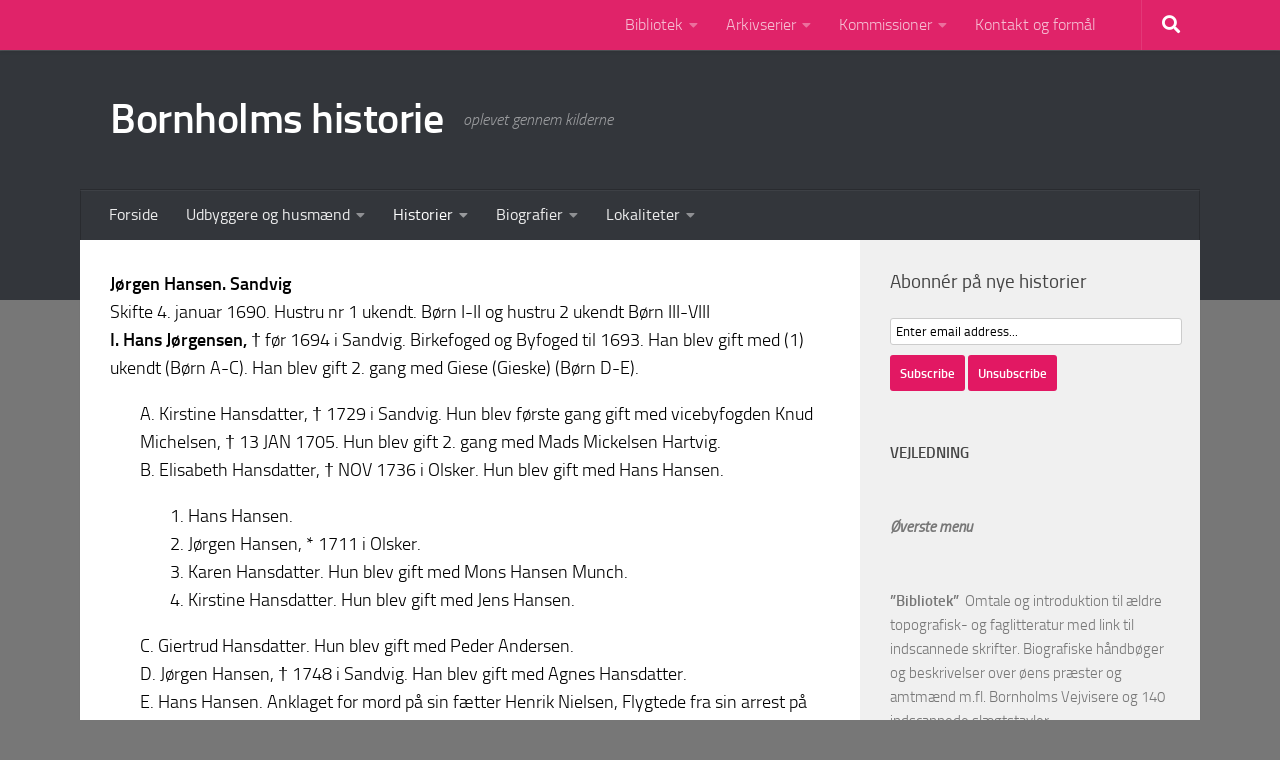

--- FILE ---
content_type: text/html; charset=UTF-8
request_url: https://www.bornholmerting.dk/mordet-i-strandloekken-1695/joergen-hansens-efterslaegt/
body_size: 27707
content:
<!DOCTYPE html>
<html class="no-js" lang="da-DK">
<head>
  <meta charset="UTF-8">
  <meta name="viewport" content="width=device-width, initial-scale=1.0">
  <link rel="profile" href="https://gmpg.org/xfn/11" />
  <link rel="pingback" href="https://www.bornholmerting.dk/xmlrpc.php">

  <meta name='robots' content='index, follow, max-image-preview:large, max-snippet:-1, max-video-preview:-1' />

            <script data-no-defer="1" data-ezscrex="false" data-cfasync="false" data-pagespeed-no-defer data-cookieconsent="ignore">
                var ctPublicFunctions = {"_ajax_nonce":"82bd1bfe3f","_rest_nonce":"45befc62c4","_ajax_url":"\/wp-admin\/admin-ajax.php","_rest_url":"https:\/\/www.bornholmerting.dk\/wp-json\/","data__cookies_type":"native","data__ajax_type":"rest","data__bot_detector_enabled":0,"data__frontend_data_log_enabled":1,"cookiePrefix":"","wprocket_detected":false,"host_url":"www.bornholmerting.dk","text__ee_click_to_select":"Click to select the whole data","text__ee_original_email":"The complete one is","text__ee_got_it":"Got it","text__ee_blocked":"Blocked","text__ee_cannot_connect":"Cannot connect","text__ee_cannot_decode":"Can not decode email. Unknown reason","text__ee_email_decoder":"CleanTalk email decoder","text__ee_wait_for_decoding":"The magic is on the way!","text__ee_decoding_process":"Please wait a few seconds while we decode the contact data."}
            </script>
        
            <script data-no-defer="1" data-ezscrex="false" data-cfasync="false" data-pagespeed-no-defer data-cookieconsent="ignore">
                var ctPublic = {"_ajax_nonce":"82bd1bfe3f","settings__forms__check_internal":"0","settings__forms__check_external":"0","settings__forms__force_protection":0,"settings__forms__search_test":1,"settings__forms__wc_add_to_cart":0,"settings__data__bot_detector_enabled":0,"settings__sfw__anti_crawler":1,"blog_home":"https:\/\/www.bornholmerting.dk\/","pixel__setting":"3","pixel__enabled":true,"pixel__url":"https:\/\/moderate3-v4.cleantalk.org\/pixel\/0f2c20b56cdadb0c207a38636c1a840b.gif","data__email_check_before_post":1,"data__email_check_exist_post":0,"data__cookies_type":"native","data__key_is_ok":true,"data__visible_fields_required":true,"wl_brandname":"Anti-Spam by CleanTalk","wl_brandname_short":"CleanTalk","ct_checkjs_key":"3a233348da9f647803718e90435c8e991807d31806c6037d65628c538cb3fe7f","emailEncoderPassKey":"2462f26fc8e1e5a831d25984fbede66e","bot_detector_forms_excluded":"W10=","advancedCacheExists":false,"varnishCacheExists":true,"wc_ajax_add_to_cart":false}
            </script>
        <script>document.documentElement.className = document.documentElement.className.replace("no-js","js");</script>

	<!-- This site is optimized with the Yoast SEO plugin v26.5 - https://yoast.com/wordpress/plugins/seo/ -->
	<title>Jørgen Hansens efterslægt - Bornholms historie</title>
	<link rel="canonical" href="https://www.bornholmerting.dk/mordet-i-strandloekken-1695/joergen-hansens-efterslaegt/" />
	<meta property="og:locale" content="da_DK" />
	<meta property="og:type" content="article" />
	<meta property="og:title" content="Jørgen Hansens efterslægt - Bornholms historie" />
	<meta property="og:description" content="Jørgen Hansen. Sandvig Skifte 4. januar 1690. Hustru nr 1 ukendt. Børn I-II og hustru 2 ukendt Børn III-VIII I. Hans Jørgensen, † før 1694 i Sandvig. Birkefoged og Byfoged til 1693. Han blev&#046;&#046;&#046;" />
	<meta property="og:url" content="https://www.bornholmerting.dk/mordet-i-strandloekken-1695/joergen-hansens-efterslaegt/" />
	<meta property="og:site_name" content="Bornholms historie" />
	<meta name="twitter:card" content="summary_large_image" />
	<meta name="twitter:label1" content="Estimeret læsetid" />
	<meta name="twitter:data1" content="3 minutter" />
	<script type="application/ld+json" class="yoast-schema-graph">{"@context":"https://schema.org","@graph":[{"@type":"WebPage","@id":"https://www.bornholmerting.dk/mordet-i-strandloekken-1695/joergen-hansens-efterslaegt/","url":"https://www.bornholmerting.dk/mordet-i-strandloekken-1695/joergen-hansens-efterslaegt/","name":"Jørgen Hansens efterslægt - Bornholms historie","isPartOf":{"@id":"https://www.bornholmerting.dk/#website"},"datePublished":"2014-11-03T21:33:10+00:00","breadcrumb":{"@id":"https://www.bornholmerting.dk/mordet-i-strandloekken-1695/joergen-hansens-efterslaegt/#breadcrumb"},"inLanguage":"da-DK","potentialAction":[{"@type":"ReadAction","target":["https://www.bornholmerting.dk/mordet-i-strandloekken-1695/joergen-hansens-efterslaegt/"]}]},{"@type":"BreadcrumbList","@id":"https://www.bornholmerting.dk/mordet-i-strandloekken-1695/joergen-hansens-efterslaegt/#breadcrumb","itemListElement":[{"@type":"ListItem","position":1,"name":"Hjem","item":"https://www.bornholmerting.dk/"},{"@type":"ListItem","position":2,"name":"Mordet i Strandløkken, 1695","item":"https://www.bornholmerting.dk/mordet-i-strandloekken-1695/"},{"@type":"ListItem","position":3,"name":"Jørgen Hansens efterslægt"}]},{"@type":"WebSite","@id":"https://www.bornholmerting.dk/#website","url":"https://www.bornholmerting.dk/","name":"Bornholms historie","description":"oplevet gennem kilderne","potentialAction":[{"@type":"SearchAction","target":{"@type":"EntryPoint","urlTemplate":"https://www.bornholmerting.dk/?s={search_term_string}"},"query-input":{"@type":"PropertyValueSpecification","valueRequired":true,"valueName":"search_term_string"}}],"inLanguage":"da-DK"}]}</script>
	<!-- / Yoast SEO plugin. -->


<link rel="alternate" type="application/rss+xml" title="Bornholms historie &raquo; Feed" href="https://www.bornholmerting.dk/feed/" />
<link rel="alternate" type="application/rss+xml" title="Bornholms historie &raquo;-kommentar-feed" href="https://www.bornholmerting.dk/comments/feed/" />
<link rel="alternate" type="application/rss+xml" title="Bornholms historie &raquo; Jørgen Hansens efterslægt-kommentar-feed" href="https://www.bornholmerting.dk/mordet-i-strandloekken-1695/joergen-hansens-efterslaegt/feed/" />
<link rel="alternate" title="oEmbed (JSON)" type="application/json+oembed" href="https://www.bornholmerting.dk/wp-json/oembed/1.0/embed?url=https%3A%2F%2Fwww.bornholmerting.dk%2Fmordet-i-strandloekken-1695%2Fjoergen-hansens-efterslaegt%2F" />
<link rel="alternate" title="oEmbed (XML)" type="text/xml+oembed" href="https://www.bornholmerting.dk/wp-json/oembed/1.0/embed?url=https%3A%2F%2Fwww.bornholmerting.dk%2Fmordet-i-strandloekken-1695%2Fjoergen-hansens-efterslaegt%2F&#038;format=xml" />
		<!-- This site uses the Google Analytics by ExactMetrics plugin v8.10.2 - Using Analytics tracking - https://www.exactmetrics.com/ -->
							<script src="//www.googletagmanager.com/gtag/js?id=G-NHW47NJ5B3"  data-cfasync="false" data-wpfc-render="false" async></script>
			<script data-cfasync="false" data-wpfc-render="false">
				var em_version = '8.10.2';
				var em_track_user = true;
				var em_no_track_reason = '';
								var ExactMetricsDefaultLocations = {"page_location":"https:\/\/www.bornholmerting.dk\/mordet-i-strandloekken-1695\/joergen-hansens-efterslaegt\/"};
								if ( typeof ExactMetricsPrivacyGuardFilter === 'function' ) {
					var ExactMetricsLocations = (typeof ExactMetricsExcludeQuery === 'object') ? ExactMetricsPrivacyGuardFilter( ExactMetricsExcludeQuery ) : ExactMetricsPrivacyGuardFilter( ExactMetricsDefaultLocations );
				} else {
					var ExactMetricsLocations = (typeof ExactMetricsExcludeQuery === 'object') ? ExactMetricsExcludeQuery : ExactMetricsDefaultLocations;
				}

								var disableStrs = [
										'ga-disable-G-NHW47NJ5B3',
									];

				/* Function to detect opted out users */
				function __gtagTrackerIsOptedOut() {
					for (var index = 0; index < disableStrs.length; index++) {
						if (document.cookie.indexOf(disableStrs[index] + '=true') > -1) {
							return true;
						}
					}

					return false;
				}

				/* Disable tracking if the opt-out cookie exists. */
				if (__gtagTrackerIsOptedOut()) {
					for (var index = 0; index < disableStrs.length; index++) {
						window[disableStrs[index]] = true;
					}
				}

				/* Opt-out function */
				function __gtagTrackerOptout() {
					for (var index = 0; index < disableStrs.length; index++) {
						document.cookie = disableStrs[index] + '=true; expires=Thu, 31 Dec 2099 23:59:59 UTC; path=/';
						window[disableStrs[index]] = true;
					}
				}

				if ('undefined' === typeof gaOptout) {
					function gaOptout() {
						__gtagTrackerOptout();
					}
				}
								window.dataLayer = window.dataLayer || [];

				window.ExactMetricsDualTracker = {
					helpers: {},
					trackers: {},
				};
				if (em_track_user) {
					function __gtagDataLayer() {
						dataLayer.push(arguments);
					}

					function __gtagTracker(type, name, parameters) {
						if (!parameters) {
							parameters = {};
						}

						if (parameters.send_to) {
							__gtagDataLayer.apply(null, arguments);
							return;
						}

						if (type === 'event') {
														parameters.send_to = exactmetrics_frontend.v4_id;
							var hookName = name;
							if (typeof parameters['event_category'] !== 'undefined') {
								hookName = parameters['event_category'] + ':' + name;
							}

							if (typeof ExactMetricsDualTracker.trackers[hookName] !== 'undefined') {
								ExactMetricsDualTracker.trackers[hookName](parameters);
							} else {
								__gtagDataLayer('event', name, parameters);
							}
							
						} else {
							__gtagDataLayer.apply(null, arguments);
						}
					}

					__gtagTracker('js', new Date());
					__gtagTracker('set', {
						'developer_id.dNDMyYj': true,
											});
					if ( ExactMetricsLocations.page_location ) {
						__gtagTracker('set', ExactMetricsLocations);
					}
										__gtagTracker('config', 'G-NHW47NJ5B3', {"forceSSL":"true"} );
										window.gtag = __gtagTracker;										(function () {
						/* https://developers.google.com/analytics/devguides/collection/analyticsjs/ */
						/* ga and __gaTracker compatibility shim. */
						var noopfn = function () {
							return null;
						};
						var newtracker = function () {
							return new Tracker();
						};
						var Tracker = function () {
							return null;
						};
						var p = Tracker.prototype;
						p.get = noopfn;
						p.set = noopfn;
						p.send = function () {
							var args = Array.prototype.slice.call(arguments);
							args.unshift('send');
							__gaTracker.apply(null, args);
						};
						var __gaTracker = function () {
							var len = arguments.length;
							if (len === 0) {
								return;
							}
							var f = arguments[len - 1];
							if (typeof f !== 'object' || f === null || typeof f.hitCallback !== 'function') {
								if ('send' === arguments[0]) {
									var hitConverted, hitObject = false, action;
									if ('event' === arguments[1]) {
										if ('undefined' !== typeof arguments[3]) {
											hitObject = {
												'eventAction': arguments[3],
												'eventCategory': arguments[2],
												'eventLabel': arguments[4],
												'value': arguments[5] ? arguments[5] : 1,
											}
										}
									}
									if ('pageview' === arguments[1]) {
										if ('undefined' !== typeof arguments[2]) {
											hitObject = {
												'eventAction': 'page_view',
												'page_path': arguments[2],
											}
										}
									}
									if (typeof arguments[2] === 'object') {
										hitObject = arguments[2];
									}
									if (typeof arguments[5] === 'object') {
										Object.assign(hitObject, arguments[5]);
									}
									if ('undefined' !== typeof arguments[1].hitType) {
										hitObject = arguments[1];
										if ('pageview' === hitObject.hitType) {
											hitObject.eventAction = 'page_view';
										}
									}
									if (hitObject) {
										action = 'timing' === arguments[1].hitType ? 'timing_complete' : hitObject.eventAction;
										hitConverted = mapArgs(hitObject);
										__gtagTracker('event', action, hitConverted);
									}
								}
								return;
							}

							function mapArgs(args) {
								var arg, hit = {};
								var gaMap = {
									'eventCategory': 'event_category',
									'eventAction': 'event_action',
									'eventLabel': 'event_label',
									'eventValue': 'event_value',
									'nonInteraction': 'non_interaction',
									'timingCategory': 'event_category',
									'timingVar': 'name',
									'timingValue': 'value',
									'timingLabel': 'event_label',
									'page': 'page_path',
									'location': 'page_location',
									'title': 'page_title',
									'referrer' : 'page_referrer',
								};
								for (arg in args) {
																		if (!(!args.hasOwnProperty(arg) || !gaMap.hasOwnProperty(arg))) {
										hit[gaMap[arg]] = args[arg];
									} else {
										hit[arg] = args[arg];
									}
								}
								return hit;
							}

							try {
								f.hitCallback();
							} catch (ex) {
							}
						};
						__gaTracker.create = newtracker;
						__gaTracker.getByName = newtracker;
						__gaTracker.getAll = function () {
							return [];
						};
						__gaTracker.remove = noopfn;
						__gaTracker.loaded = true;
						window['__gaTracker'] = __gaTracker;
					})();
									} else {
										console.log("");
					(function () {
						function __gtagTracker() {
							return null;
						}

						window['__gtagTracker'] = __gtagTracker;
						window['gtag'] = __gtagTracker;
					})();
									}
			</script>
							<!-- / Google Analytics by ExactMetrics -->
		<style id='wp-img-auto-sizes-contain-inline-css'>
img:is([sizes=auto i],[sizes^="auto," i]){contain-intrinsic-size:3000px 1500px}
/*# sourceURL=wp-img-auto-sizes-contain-inline-css */
</style>
<style id='wp-emoji-styles-inline-css'>

	img.wp-smiley, img.emoji {
		display: inline !important;
		border: none !important;
		box-shadow: none !important;
		height: 1em !important;
		width: 1em !important;
		margin: 0 0.07em !important;
		vertical-align: -0.1em !important;
		background: none !important;
		padding: 0 !important;
	}
/*# sourceURL=wp-emoji-styles-inline-css */
</style>
<style id='wp-block-library-inline-css'>
:root{--wp-block-synced-color:#7a00df;--wp-block-synced-color--rgb:122,0,223;--wp-bound-block-color:var(--wp-block-synced-color);--wp-editor-canvas-background:#ddd;--wp-admin-theme-color:#007cba;--wp-admin-theme-color--rgb:0,124,186;--wp-admin-theme-color-darker-10:#006ba1;--wp-admin-theme-color-darker-10--rgb:0,107,160.5;--wp-admin-theme-color-darker-20:#005a87;--wp-admin-theme-color-darker-20--rgb:0,90,135;--wp-admin-border-width-focus:2px}@media (min-resolution:192dpi){:root{--wp-admin-border-width-focus:1.5px}}.wp-element-button{cursor:pointer}:root .has-very-light-gray-background-color{background-color:#eee}:root .has-very-dark-gray-background-color{background-color:#313131}:root .has-very-light-gray-color{color:#eee}:root .has-very-dark-gray-color{color:#313131}:root .has-vivid-green-cyan-to-vivid-cyan-blue-gradient-background{background:linear-gradient(135deg,#00d084,#0693e3)}:root .has-purple-crush-gradient-background{background:linear-gradient(135deg,#34e2e4,#4721fb 50%,#ab1dfe)}:root .has-hazy-dawn-gradient-background{background:linear-gradient(135deg,#faaca8,#dad0ec)}:root .has-subdued-olive-gradient-background{background:linear-gradient(135deg,#fafae1,#67a671)}:root .has-atomic-cream-gradient-background{background:linear-gradient(135deg,#fdd79a,#004a59)}:root .has-nightshade-gradient-background{background:linear-gradient(135deg,#330968,#31cdcf)}:root .has-midnight-gradient-background{background:linear-gradient(135deg,#020381,#2874fc)}:root{--wp--preset--font-size--normal:16px;--wp--preset--font-size--huge:42px}.has-regular-font-size{font-size:1em}.has-larger-font-size{font-size:2.625em}.has-normal-font-size{font-size:var(--wp--preset--font-size--normal)}.has-huge-font-size{font-size:var(--wp--preset--font-size--huge)}.has-text-align-center{text-align:center}.has-text-align-left{text-align:left}.has-text-align-right{text-align:right}.has-fit-text{white-space:nowrap!important}#end-resizable-editor-section{display:none}.aligncenter{clear:both}.items-justified-left{justify-content:flex-start}.items-justified-center{justify-content:center}.items-justified-right{justify-content:flex-end}.items-justified-space-between{justify-content:space-between}.screen-reader-text{border:0;clip-path:inset(50%);height:1px;margin:-1px;overflow:hidden;padding:0;position:absolute;width:1px;word-wrap:normal!important}.screen-reader-text:focus{background-color:#ddd;clip-path:none;color:#444;display:block;font-size:1em;height:auto;left:5px;line-height:normal;padding:15px 23px 14px;text-decoration:none;top:5px;width:auto;z-index:100000}html :where(.has-border-color){border-style:solid}html :where([style*=border-top-color]){border-top-style:solid}html :where([style*=border-right-color]){border-right-style:solid}html :where([style*=border-bottom-color]){border-bottom-style:solid}html :where([style*=border-left-color]){border-left-style:solid}html :where([style*=border-width]){border-style:solid}html :where([style*=border-top-width]){border-top-style:solid}html :where([style*=border-right-width]){border-right-style:solid}html :where([style*=border-bottom-width]){border-bottom-style:solid}html :where([style*=border-left-width]){border-left-style:solid}html :where(img[class*=wp-image-]){height:auto;max-width:100%}:where(figure){margin:0 0 1em}html :where(.is-position-sticky){--wp-admin--admin-bar--position-offset:var(--wp-admin--admin-bar--height,0px)}@media screen and (max-width:600px){html :where(.is-position-sticky){--wp-admin--admin-bar--position-offset:0px}}

/*# sourceURL=wp-block-library-inline-css */
</style><style id='wp-block-heading-inline-css'>
h1:where(.wp-block-heading).has-background,h2:where(.wp-block-heading).has-background,h3:where(.wp-block-heading).has-background,h4:where(.wp-block-heading).has-background,h5:where(.wp-block-heading).has-background,h6:where(.wp-block-heading).has-background{padding:1.25em 2.375em}h1.has-text-align-left[style*=writing-mode]:where([style*=vertical-lr]),h1.has-text-align-right[style*=writing-mode]:where([style*=vertical-rl]),h2.has-text-align-left[style*=writing-mode]:where([style*=vertical-lr]),h2.has-text-align-right[style*=writing-mode]:where([style*=vertical-rl]),h3.has-text-align-left[style*=writing-mode]:where([style*=vertical-lr]),h3.has-text-align-right[style*=writing-mode]:where([style*=vertical-rl]),h4.has-text-align-left[style*=writing-mode]:where([style*=vertical-lr]),h4.has-text-align-right[style*=writing-mode]:where([style*=vertical-rl]),h5.has-text-align-left[style*=writing-mode]:where([style*=vertical-lr]),h5.has-text-align-right[style*=writing-mode]:where([style*=vertical-rl]),h6.has-text-align-left[style*=writing-mode]:where([style*=vertical-lr]),h6.has-text-align-right[style*=writing-mode]:where([style*=vertical-rl]){rotate:180deg}
/*# sourceURL=https://www.bornholmerting.dk/wp-includes/blocks/heading/style.min.css */
</style>
<style id='wp-block-image-inline-css'>
.wp-block-image>a,.wp-block-image>figure>a{display:inline-block}.wp-block-image img{box-sizing:border-box;height:auto;max-width:100%;vertical-align:bottom}@media not (prefers-reduced-motion){.wp-block-image img.hide{visibility:hidden}.wp-block-image img.show{animation:show-content-image .4s}}.wp-block-image[style*=border-radius] img,.wp-block-image[style*=border-radius]>a{border-radius:inherit}.wp-block-image.has-custom-border img{box-sizing:border-box}.wp-block-image.aligncenter{text-align:center}.wp-block-image.alignfull>a,.wp-block-image.alignwide>a{width:100%}.wp-block-image.alignfull img,.wp-block-image.alignwide img{height:auto;width:100%}.wp-block-image .aligncenter,.wp-block-image .alignleft,.wp-block-image .alignright,.wp-block-image.aligncenter,.wp-block-image.alignleft,.wp-block-image.alignright{display:table}.wp-block-image .aligncenter>figcaption,.wp-block-image .alignleft>figcaption,.wp-block-image .alignright>figcaption,.wp-block-image.aligncenter>figcaption,.wp-block-image.alignleft>figcaption,.wp-block-image.alignright>figcaption{caption-side:bottom;display:table-caption}.wp-block-image .alignleft{float:left;margin:.5em 1em .5em 0}.wp-block-image .alignright{float:right;margin:.5em 0 .5em 1em}.wp-block-image .aligncenter{margin-left:auto;margin-right:auto}.wp-block-image :where(figcaption){margin-bottom:1em;margin-top:.5em}.wp-block-image.is-style-circle-mask img{border-radius:9999px}@supports ((-webkit-mask-image:none) or (mask-image:none)) or (-webkit-mask-image:none){.wp-block-image.is-style-circle-mask img{border-radius:0;-webkit-mask-image:url('data:image/svg+xml;utf8,<svg viewBox="0 0 100 100" xmlns="http://www.w3.org/2000/svg"><circle cx="50" cy="50" r="50"/></svg>');mask-image:url('data:image/svg+xml;utf8,<svg viewBox="0 0 100 100" xmlns="http://www.w3.org/2000/svg"><circle cx="50" cy="50" r="50"/></svg>');mask-mode:alpha;-webkit-mask-position:center;mask-position:center;-webkit-mask-repeat:no-repeat;mask-repeat:no-repeat;-webkit-mask-size:contain;mask-size:contain}}:root :where(.wp-block-image.is-style-rounded img,.wp-block-image .is-style-rounded img){border-radius:9999px}.wp-block-image figure{margin:0}.wp-lightbox-container{display:flex;flex-direction:column;position:relative}.wp-lightbox-container img{cursor:zoom-in}.wp-lightbox-container img:hover+button{opacity:1}.wp-lightbox-container button{align-items:center;backdrop-filter:blur(16px) saturate(180%);background-color:#5a5a5a40;border:none;border-radius:4px;cursor:zoom-in;display:flex;height:20px;justify-content:center;opacity:0;padding:0;position:absolute;right:16px;text-align:center;top:16px;width:20px;z-index:100}@media not (prefers-reduced-motion){.wp-lightbox-container button{transition:opacity .2s ease}}.wp-lightbox-container button:focus-visible{outline:3px auto #5a5a5a40;outline:3px auto -webkit-focus-ring-color;outline-offset:3px}.wp-lightbox-container button:hover{cursor:pointer;opacity:1}.wp-lightbox-container button:focus{opacity:1}.wp-lightbox-container button:focus,.wp-lightbox-container button:hover,.wp-lightbox-container button:not(:hover):not(:active):not(.has-background){background-color:#5a5a5a40;border:none}.wp-lightbox-overlay{box-sizing:border-box;cursor:zoom-out;height:100vh;left:0;overflow:hidden;position:fixed;top:0;visibility:hidden;width:100%;z-index:100000}.wp-lightbox-overlay .close-button{align-items:center;cursor:pointer;display:flex;justify-content:center;min-height:40px;min-width:40px;padding:0;position:absolute;right:calc(env(safe-area-inset-right) + 16px);top:calc(env(safe-area-inset-top) + 16px);z-index:5000000}.wp-lightbox-overlay .close-button:focus,.wp-lightbox-overlay .close-button:hover,.wp-lightbox-overlay .close-button:not(:hover):not(:active):not(.has-background){background:none;border:none}.wp-lightbox-overlay .lightbox-image-container{height:var(--wp--lightbox-container-height);left:50%;overflow:hidden;position:absolute;top:50%;transform:translate(-50%,-50%);transform-origin:top left;width:var(--wp--lightbox-container-width);z-index:9999999999}.wp-lightbox-overlay .wp-block-image{align-items:center;box-sizing:border-box;display:flex;height:100%;justify-content:center;margin:0;position:relative;transform-origin:0 0;width:100%;z-index:3000000}.wp-lightbox-overlay .wp-block-image img{height:var(--wp--lightbox-image-height);min-height:var(--wp--lightbox-image-height);min-width:var(--wp--lightbox-image-width);width:var(--wp--lightbox-image-width)}.wp-lightbox-overlay .wp-block-image figcaption{display:none}.wp-lightbox-overlay button{background:none;border:none}.wp-lightbox-overlay .scrim{background-color:#fff;height:100%;opacity:.9;position:absolute;width:100%;z-index:2000000}.wp-lightbox-overlay.active{visibility:visible}@media not (prefers-reduced-motion){.wp-lightbox-overlay.active{animation:turn-on-visibility .25s both}.wp-lightbox-overlay.active img{animation:turn-on-visibility .35s both}.wp-lightbox-overlay.show-closing-animation:not(.active){animation:turn-off-visibility .35s both}.wp-lightbox-overlay.show-closing-animation:not(.active) img{animation:turn-off-visibility .25s both}.wp-lightbox-overlay.zoom.active{animation:none;opacity:1;visibility:visible}.wp-lightbox-overlay.zoom.active .lightbox-image-container{animation:lightbox-zoom-in .4s}.wp-lightbox-overlay.zoom.active .lightbox-image-container img{animation:none}.wp-lightbox-overlay.zoom.active .scrim{animation:turn-on-visibility .4s forwards}.wp-lightbox-overlay.zoom.show-closing-animation:not(.active){animation:none}.wp-lightbox-overlay.zoom.show-closing-animation:not(.active) .lightbox-image-container{animation:lightbox-zoom-out .4s}.wp-lightbox-overlay.zoom.show-closing-animation:not(.active) .lightbox-image-container img{animation:none}.wp-lightbox-overlay.zoom.show-closing-animation:not(.active) .scrim{animation:turn-off-visibility .4s forwards}}@keyframes show-content-image{0%{visibility:hidden}99%{visibility:hidden}to{visibility:visible}}@keyframes turn-on-visibility{0%{opacity:0}to{opacity:1}}@keyframes turn-off-visibility{0%{opacity:1;visibility:visible}99%{opacity:0;visibility:visible}to{opacity:0;visibility:hidden}}@keyframes lightbox-zoom-in{0%{transform:translate(calc((-100vw + var(--wp--lightbox-scrollbar-width))/2 + var(--wp--lightbox-initial-left-position)),calc(-50vh + var(--wp--lightbox-initial-top-position))) scale(var(--wp--lightbox-scale))}to{transform:translate(-50%,-50%) scale(1)}}@keyframes lightbox-zoom-out{0%{transform:translate(-50%,-50%) scale(1);visibility:visible}99%{visibility:visible}to{transform:translate(calc((-100vw + var(--wp--lightbox-scrollbar-width))/2 + var(--wp--lightbox-initial-left-position)),calc(-50vh + var(--wp--lightbox-initial-top-position))) scale(var(--wp--lightbox-scale));visibility:hidden}}
/*# sourceURL=https://www.bornholmerting.dk/wp-includes/blocks/image/style.min.css */
</style>
<style id='wp-block-paragraph-inline-css'>
.is-small-text{font-size:.875em}.is-regular-text{font-size:1em}.is-large-text{font-size:2.25em}.is-larger-text{font-size:3em}.has-drop-cap:not(:focus):first-letter{float:left;font-size:8.4em;font-style:normal;font-weight:100;line-height:.68;margin:.05em .1em 0 0;text-transform:uppercase}body.rtl .has-drop-cap:not(:focus):first-letter{float:none;margin-left:.1em}p.has-drop-cap.has-background{overflow:hidden}:root :where(p.has-background){padding:1.25em 2.375em}:where(p.has-text-color:not(.has-link-color)) a{color:inherit}p.has-text-align-left[style*="writing-mode:vertical-lr"],p.has-text-align-right[style*="writing-mode:vertical-rl"]{rotate:180deg}
/*# sourceURL=https://www.bornholmerting.dk/wp-includes/blocks/paragraph/style.min.css */
</style>
<style id='global-styles-inline-css'>
:root{--wp--preset--aspect-ratio--square: 1;--wp--preset--aspect-ratio--4-3: 4/3;--wp--preset--aspect-ratio--3-4: 3/4;--wp--preset--aspect-ratio--3-2: 3/2;--wp--preset--aspect-ratio--2-3: 2/3;--wp--preset--aspect-ratio--16-9: 16/9;--wp--preset--aspect-ratio--9-16: 9/16;--wp--preset--color--black: #000000;--wp--preset--color--cyan-bluish-gray: #abb8c3;--wp--preset--color--white: #ffffff;--wp--preset--color--pale-pink: #f78da7;--wp--preset--color--vivid-red: #cf2e2e;--wp--preset--color--luminous-vivid-orange: #ff6900;--wp--preset--color--luminous-vivid-amber: #fcb900;--wp--preset--color--light-green-cyan: #7bdcb5;--wp--preset--color--vivid-green-cyan: #00d084;--wp--preset--color--pale-cyan-blue: #8ed1fc;--wp--preset--color--vivid-cyan-blue: #0693e3;--wp--preset--color--vivid-purple: #9b51e0;--wp--preset--gradient--vivid-cyan-blue-to-vivid-purple: linear-gradient(135deg,rgb(6,147,227) 0%,rgb(155,81,224) 100%);--wp--preset--gradient--light-green-cyan-to-vivid-green-cyan: linear-gradient(135deg,rgb(122,220,180) 0%,rgb(0,208,130) 100%);--wp--preset--gradient--luminous-vivid-amber-to-luminous-vivid-orange: linear-gradient(135deg,rgb(252,185,0) 0%,rgb(255,105,0) 100%);--wp--preset--gradient--luminous-vivid-orange-to-vivid-red: linear-gradient(135deg,rgb(255,105,0) 0%,rgb(207,46,46) 100%);--wp--preset--gradient--very-light-gray-to-cyan-bluish-gray: linear-gradient(135deg,rgb(238,238,238) 0%,rgb(169,184,195) 100%);--wp--preset--gradient--cool-to-warm-spectrum: linear-gradient(135deg,rgb(74,234,220) 0%,rgb(151,120,209) 20%,rgb(207,42,186) 40%,rgb(238,44,130) 60%,rgb(251,105,98) 80%,rgb(254,248,76) 100%);--wp--preset--gradient--blush-light-purple: linear-gradient(135deg,rgb(255,206,236) 0%,rgb(152,150,240) 100%);--wp--preset--gradient--blush-bordeaux: linear-gradient(135deg,rgb(254,205,165) 0%,rgb(254,45,45) 50%,rgb(107,0,62) 100%);--wp--preset--gradient--luminous-dusk: linear-gradient(135deg,rgb(255,203,112) 0%,rgb(199,81,192) 50%,rgb(65,88,208) 100%);--wp--preset--gradient--pale-ocean: linear-gradient(135deg,rgb(255,245,203) 0%,rgb(182,227,212) 50%,rgb(51,167,181) 100%);--wp--preset--gradient--electric-grass: linear-gradient(135deg,rgb(202,248,128) 0%,rgb(113,206,126) 100%);--wp--preset--gradient--midnight: linear-gradient(135deg,rgb(2,3,129) 0%,rgb(40,116,252) 100%);--wp--preset--font-size--small: 13px;--wp--preset--font-size--medium: 20px;--wp--preset--font-size--large: 36px;--wp--preset--font-size--x-large: 42px;--wp--preset--spacing--20: 0.44rem;--wp--preset--spacing--30: 0.67rem;--wp--preset--spacing--40: 1rem;--wp--preset--spacing--50: 1.5rem;--wp--preset--spacing--60: 2.25rem;--wp--preset--spacing--70: 3.38rem;--wp--preset--spacing--80: 5.06rem;--wp--preset--shadow--natural: 6px 6px 9px rgba(0, 0, 0, 0.2);--wp--preset--shadow--deep: 12px 12px 50px rgba(0, 0, 0, 0.4);--wp--preset--shadow--sharp: 6px 6px 0px rgba(0, 0, 0, 0.2);--wp--preset--shadow--outlined: 6px 6px 0px -3px rgb(255, 255, 255), 6px 6px rgb(0, 0, 0);--wp--preset--shadow--crisp: 6px 6px 0px rgb(0, 0, 0);}:where(.is-layout-flex){gap: 0.5em;}:where(.is-layout-grid){gap: 0.5em;}body .is-layout-flex{display: flex;}.is-layout-flex{flex-wrap: wrap;align-items: center;}.is-layout-flex > :is(*, div){margin: 0;}body .is-layout-grid{display: grid;}.is-layout-grid > :is(*, div){margin: 0;}:where(.wp-block-columns.is-layout-flex){gap: 2em;}:where(.wp-block-columns.is-layout-grid){gap: 2em;}:where(.wp-block-post-template.is-layout-flex){gap: 1.25em;}:where(.wp-block-post-template.is-layout-grid){gap: 1.25em;}.has-black-color{color: var(--wp--preset--color--black) !important;}.has-cyan-bluish-gray-color{color: var(--wp--preset--color--cyan-bluish-gray) !important;}.has-white-color{color: var(--wp--preset--color--white) !important;}.has-pale-pink-color{color: var(--wp--preset--color--pale-pink) !important;}.has-vivid-red-color{color: var(--wp--preset--color--vivid-red) !important;}.has-luminous-vivid-orange-color{color: var(--wp--preset--color--luminous-vivid-orange) !important;}.has-luminous-vivid-amber-color{color: var(--wp--preset--color--luminous-vivid-amber) !important;}.has-light-green-cyan-color{color: var(--wp--preset--color--light-green-cyan) !important;}.has-vivid-green-cyan-color{color: var(--wp--preset--color--vivid-green-cyan) !important;}.has-pale-cyan-blue-color{color: var(--wp--preset--color--pale-cyan-blue) !important;}.has-vivid-cyan-blue-color{color: var(--wp--preset--color--vivid-cyan-blue) !important;}.has-vivid-purple-color{color: var(--wp--preset--color--vivid-purple) !important;}.has-black-background-color{background-color: var(--wp--preset--color--black) !important;}.has-cyan-bluish-gray-background-color{background-color: var(--wp--preset--color--cyan-bluish-gray) !important;}.has-white-background-color{background-color: var(--wp--preset--color--white) !important;}.has-pale-pink-background-color{background-color: var(--wp--preset--color--pale-pink) !important;}.has-vivid-red-background-color{background-color: var(--wp--preset--color--vivid-red) !important;}.has-luminous-vivid-orange-background-color{background-color: var(--wp--preset--color--luminous-vivid-orange) !important;}.has-luminous-vivid-amber-background-color{background-color: var(--wp--preset--color--luminous-vivid-amber) !important;}.has-light-green-cyan-background-color{background-color: var(--wp--preset--color--light-green-cyan) !important;}.has-vivid-green-cyan-background-color{background-color: var(--wp--preset--color--vivid-green-cyan) !important;}.has-pale-cyan-blue-background-color{background-color: var(--wp--preset--color--pale-cyan-blue) !important;}.has-vivid-cyan-blue-background-color{background-color: var(--wp--preset--color--vivid-cyan-blue) !important;}.has-vivid-purple-background-color{background-color: var(--wp--preset--color--vivid-purple) !important;}.has-black-border-color{border-color: var(--wp--preset--color--black) !important;}.has-cyan-bluish-gray-border-color{border-color: var(--wp--preset--color--cyan-bluish-gray) !important;}.has-white-border-color{border-color: var(--wp--preset--color--white) !important;}.has-pale-pink-border-color{border-color: var(--wp--preset--color--pale-pink) !important;}.has-vivid-red-border-color{border-color: var(--wp--preset--color--vivid-red) !important;}.has-luminous-vivid-orange-border-color{border-color: var(--wp--preset--color--luminous-vivid-orange) !important;}.has-luminous-vivid-amber-border-color{border-color: var(--wp--preset--color--luminous-vivid-amber) !important;}.has-light-green-cyan-border-color{border-color: var(--wp--preset--color--light-green-cyan) !important;}.has-vivid-green-cyan-border-color{border-color: var(--wp--preset--color--vivid-green-cyan) !important;}.has-pale-cyan-blue-border-color{border-color: var(--wp--preset--color--pale-cyan-blue) !important;}.has-vivid-cyan-blue-border-color{border-color: var(--wp--preset--color--vivid-cyan-blue) !important;}.has-vivid-purple-border-color{border-color: var(--wp--preset--color--vivid-purple) !important;}.has-vivid-cyan-blue-to-vivid-purple-gradient-background{background: var(--wp--preset--gradient--vivid-cyan-blue-to-vivid-purple) !important;}.has-light-green-cyan-to-vivid-green-cyan-gradient-background{background: var(--wp--preset--gradient--light-green-cyan-to-vivid-green-cyan) !important;}.has-luminous-vivid-amber-to-luminous-vivid-orange-gradient-background{background: var(--wp--preset--gradient--luminous-vivid-amber-to-luminous-vivid-orange) !important;}.has-luminous-vivid-orange-to-vivid-red-gradient-background{background: var(--wp--preset--gradient--luminous-vivid-orange-to-vivid-red) !important;}.has-very-light-gray-to-cyan-bluish-gray-gradient-background{background: var(--wp--preset--gradient--very-light-gray-to-cyan-bluish-gray) !important;}.has-cool-to-warm-spectrum-gradient-background{background: var(--wp--preset--gradient--cool-to-warm-spectrum) !important;}.has-blush-light-purple-gradient-background{background: var(--wp--preset--gradient--blush-light-purple) !important;}.has-blush-bordeaux-gradient-background{background: var(--wp--preset--gradient--blush-bordeaux) !important;}.has-luminous-dusk-gradient-background{background: var(--wp--preset--gradient--luminous-dusk) !important;}.has-pale-ocean-gradient-background{background: var(--wp--preset--gradient--pale-ocean) !important;}.has-electric-grass-gradient-background{background: var(--wp--preset--gradient--electric-grass) !important;}.has-midnight-gradient-background{background: var(--wp--preset--gradient--midnight) !important;}.has-small-font-size{font-size: var(--wp--preset--font-size--small) !important;}.has-medium-font-size{font-size: var(--wp--preset--font-size--medium) !important;}.has-large-font-size{font-size: var(--wp--preset--font-size--large) !important;}.has-x-large-font-size{font-size: var(--wp--preset--font-size--x-large) !important;}
/*# sourceURL=global-styles-inline-css */
</style>

<style id='classic-theme-styles-inline-css'>
/*! This file is auto-generated */
.wp-block-button__link{color:#fff;background-color:#32373c;border-radius:9999px;box-shadow:none;text-decoration:none;padding:calc(.667em + 2px) calc(1.333em + 2px);font-size:1.125em}.wp-block-file__button{background:#32373c;color:#fff;text-decoration:none}
/*# sourceURL=/wp-includes/css/classic-themes.min.css */
</style>
<link rel='stylesheet' id='cleantalk-public-css-css' href='https://usercontent.one/wp/www.bornholmerting.dk/wp-content/plugins/cleantalk-spam-protect/css/cleantalk-public.min.css?ver=6.69.2_1765622044' media='all' />
<link rel='stylesheet' id='cleantalk-email-decoder-css-css' href='https://usercontent.one/wp/www.bornholmerting.dk/wp-content/plugins/cleantalk-spam-protect/css/cleantalk-email-decoder.min.css?ver=6.69.2_1765622044' media='all' />
<link rel='stylesheet' id='responsive-lightbox-swipebox-css' href='https://usercontent.one/wp/www.bornholmerting.dk/wp-content/plugins/responsive-lightbox/assets/swipebox/swipebox.min.css?ver=1.5.2' media='all' />
<link rel='stylesheet' id='hueman-main-style-css' href='https://usercontent.one/wp/www.bornholmerting.dk/wp-content/themes/hueman/assets/front/css/main.min.css?ver=3.7.27' media='all' />
<style id='hueman-main-style-inline-css'>
body { font-size:1.00rem; }@media only screen and (min-width: 720px) {
        .nav > li { font-size:1.00rem; }
      }.container-inner { max-width: 1120px; }::selection { background-color: #e21863; }
::-moz-selection { background-color: #e21863; }a,a>span.hu-external::after,.themeform label .required,#flexslider-featured .flex-direction-nav .flex-next:hover,#flexslider-featured .flex-direction-nav .flex-prev:hover,.post-hover:hover .post-title a,.post-title a:hover,.sidebar.s1 .post-nav li a:hover i,.content .post-nav li a:hover i,.post-related a:hover,.sidebar.s1 .widget_rss ul li a,#footer .widget_rss ul li a,.sidebar.s1 .widget_calendar a,#footer .widget_calendar a,.sidebar.s1 .alx-tab .tab-item-category a,.sidebar.s1 .alx-posts .post-item-category a,.sidebar.s1 .alx-tab li:hover .tab-item-title a,.sidebar.s1 .alx-tab li:hover .tab-item-comment a,.sidebar.s1 .alx-posts li:hover .post-item-title a,#footer .alx-tab .tab-item-category a,#footer .alx-posts .post-item-category a,#footer .alx-tab li:hover .tab-item-title a,#footer .alx-tab li:hover .tab-item-comment a,#footer .alx-posts li:hover .post-item-title a,.comment-tabs li.active a,.comment-awaiting-moderation,.child-menu a:hover,.child-menu .current_page_item > a,.wp-pagenavi a{ color: #e21863; }input[type="submit"],.themeform button[type="submit"],.sidebar.s1 .sidebar-top,.sidebar.s1 .sidebar-toggle,#flexslider-featured .flex-control-nav li a.flex-active,.post-tags a:hover,.sidebar.s1 .widget_calendar caption,#footer .widget_calendar caption,.author-bio .bio-avatar:after,.commentlist li.bypostauthor > .comment-body:after,.commentlist li.comment-author-admin > .comment-body:after{ background-color: #e21863; }.post-format .format-container { border-color: #e21863; }.sidebar.s1 .alx-tabs-nav li.active a,#footer .alx-tabs-nav li.active a,.comment-tabs li.active a,.wp-pagenavi a:hover,.wp-pagenavi a:active,.wp-pagenavi span.current{ border-bottom-color: #e21863!important; }.sidebar.s2 .post-nav li a:hover i,
.sidebar.s2 .widget_rss ul li a,
.sidebar.s2 .widget_calendar a,
.sidebar.s2 .alx-tab .tab-item-category a,
.sidebar.s2 .alx-posts .post-item-category a,
.sidebar.s2 .alx-tab li:hover .tab-item-title a,
.sidebar.s2 .alx-tab li:hover .tab-item-comment a,
.sidebar.s2 .alx-posts li:hover .post-item-title a { color: #82b965; }
.sidebar.s2 .sidebar-top,.sidebar.s2 .sidebar-toggle,.post-comments,.jp-play-bar,.jp-volume-bar-value,.sidebar.s2 .widget_calendar caption{ background-color: #82b965; }.sidebar.s2 .alx-tabs-nav li.active a { border-bottom-color: #82b965; }
.post-comments::before { border-right-color: #82b965; }
      .search-expand,
              #nav-topbar.nav-container { background-color: #e02369}@media only screen and (min-width: 720px) {
                #nav-topbar .nav ul { background-color: #e02369; }
              }.is-scrolled #header .nav-container.desktop-sticky,
              .is-scrolled #header .search-expand { background-color: #e02369; background-color: rgba(224,35,105,0.90) }.is-scrolled .topbar-transparent #nav-topbar.desktop-sticky .nav ul { background-color: #e02369; background-color: rgba(224,35,105,0.95) }#header { background-color: #33363b; }
@media only screen and (min-width: 720px) {
  #nav-header .nav ul { background-color: #33363b; }
}
        #header #nav-mobile { background-color: #33363b; }.is-scrolled #header #nav-mobile { background-color: #33363b; background-color: rgba(51,54,59,0.90) }#nav-header.nav-container, #main-header-search .search-expand { background-color: #33363b; }
@media only screen and (min-width: 720px) {
  #nav-header .nav ul { background-color: #33363b; }
}
        .site-title a img { max-height: 51px; }img { -webkit-border-radius: 6px; border-radius: 6px; }body { background-color: #777777; }
/*# sourceURL=hueman-main-style-inline-css */
</style>
<link rel='stylesheet' id='hueman-font-awesome-css' href='https://usercontent.one/wp/www.bornholmerting.dk/wp-content/themes/hueman/assets/front/css/font-awesome.min.css?ver=3.7.27' media='all' />
<script src="https://usercontent.one/wp/www.bornholmerting.dk/wp-content/plugins/google-analytics-dashboard-for-wp/assets/js/frontend-gtag.min.js?ver=8.10.2" id="exactmetrics-frontend-script-js" async data-wp-strategy="async"></script>
<script data-cfasync="false" data-wpfc-render="false" id='exactmetrics-frontend-script-js-extra'>var exactmetrics_frontend = {"js_events_tracking":"true","download_extensions":"zip,mp3,mpeg,pdf,docx,pptx,xlsx,rar","inbound_paths":"[{\"path\":\"\\\/go\\\/\",\"label\":\"affiliate\"},{\"path\":\"\\\/recommend\\\/\",\"label\":\"affiliate\"}]","home_url":"https:\/\/www.bornholmerting.dk","hash_tracking":"false","v4_id":"G-NHW47NJ5B3"};</script>
<script src="https://usercontent.one/wp/www.bornholmerting.dk/wp-content/plugins/cleantalk-spam-protect/js/apbct-public-bundle_gathering.min.js?ver=6.69.2_1765622044" id="apbct-public-bundle_gathering.min-js-js"></script>
<script src="https://www.bornholmerting.dk/wp-includes/js/jquery/jquery.min.js?ver=3.7.1" id="jquery-core-js"></script>
<script src="https://www.bornholmerting.dk/wp-includes/js/jquery/jquery-migrate.min.js?ver=3.4.1" id="jquery-migrate-js"></script>
<script src="https://usercontent.one/wp/www.bornholmerting.dk/wp-content/plugins/responsive-lightbox/assets/swipebox/jquery.swipebox.min.js?ver=1.5.2" id="responsive-lightbox-swipebox-js"></script>
<script src="https://www.bornholmerting.dk/wp-includes/js/underscore.min.js?ver=1.13.7" id="underscore-js"></script>
<script src="https://usercontent.one/wp/www.bornholmerting.dk/wp-content/plugins/responsive-lightbox/assets/infinitescroll/infinite-scroll.pkgd.min.js?ver=4.0.1" id="responsive-lightbox-infinite-scroll-js"></script>
<script id="responsive-lightbox-js-before">
var rlArgs = {"script":"swipebox","selector":"lightbox","customEvents":"","activeGalleries":true,"animation":true,"hideCloseButtonOnMobile":false,"removeBarsOnMobile":false,"hideBars":true,"hideBarsDelay":5000,"videoMaxWidth":1080,"useSVG":true,"loopAtEnd":false,"woocommerce_gallery":false,"ajaxurl":"https:\/\/www.bornholmerting.dk\/wp-admin\/admin-ajax.php","nonce":"faeb3277d9","preview":false,"postId":145,"scriptExtension":false};

//# sourceURL=responsive-lightbox-js-before
</script>
<script src="https://usercontent.one/wp/www.bornholmerting.dk/wp-content/plugins/responsive-lightbox/js/front.js?ver=2.5.5" id="responsive-lightbox-js"></script>
<link rel="https://api.w.org/" href="https://www.bornholmerting.dk/wp-json/" /><link rel="alternate" title="JSON" type="application/json" href="https://www.bornholmerting.dk/wp-json/wp/v2/pages/145" /><link rel="EditURI" type="application/rsd+xml" title="RSD" href="https://www.bornholmerting.dk/xmlrpc.php?rsd" />
<meta name="generator" content="WordPress 6.9" />
<link rel='shortlink' href='https://www.bornholmerting.dk/?p=145' />
<style>[class*=" icon-oc-"],[class^=icon-oc-]{speak:none;font-style:normal;font-weight:400;font-variant:normal;text-transform:none;line-height:1;-webkit-font-smoothing:antialiased;-moz-osx-font-smoothing:grayscale}.icon-oc-one-com-white-32px-fill:before{content:"901"}.icon-oc-one-com:before{content:"900"}#one-com-icon,.toplevel_page_onecom-wp .wp-menu-image{speak:none;display:flex;align-items:center;justify-content:center;text-transform:none;line-height:1;-webkit-font-smoothing:antialiased;-moz-osx-font-smoothing:grayscale}.onecom-wp-admin-bar-item>a,.toplevel_page_onecom-wp>.wp-menu-name{font-size:16px;font-weight:400;line-height:1}.toplevel_page_onecom-wp>.wp-menu-name img{width:69px;height:9px;}.wp-submenu-wrap.wp-submenu>.wp-submenu-head>img{width:88px;height:auto}.onecom-wp-admin-bar-item>a img{height:7px!important}.onecom-wp-admin-bar-item>a img,.toplevel_page_onecom-wp>.wp-menu-name img{opacity:.8}.onecom-wp-admin-bar-item.hover>a img,.toplevel_page_onecom-wp.wp-has-current-submenu>.wp-menu-name img,li.opensub>a.toplevel_page_onecom-wp>.wp-menu-name img{opacity:1}#one-com-icon:before,.onecom-wp-admin-bar-item>a:before,.toplevel_page_onecom-wp>.wp-menu-image:before{content:'';position:static!important;background-color:rgba(240,245,250,.4);border-radius:102px;width:18px;height:18px;padding:0!important}.onecom-wp-admin-bar-item>a:before{width:14px;height:14px}.onecom-wp-admin-bar-item.hover>a:before,.toplevel_page_onecom-wp.opensub>a>.wp-menu-image:before,.toplevel_page_onecom-wp.wp-has-current-submenu>.wp-menu-image:before{background-color:#76b82a}.onecom-wp-admin-bar-item>a{display:inline-flex!important;align-items:center;justify-content:center}#one-com-logo-wrapper{font-size:4em}#one-com-icon{vertical-align:middle}.imagify-welcome{display:none !important;}</style><link rel="apple-touch-icon" sizes="57x57" href="/wp-content/uploads/fbrfg/apple-touch-icon-57x57.png">
<link rel="apple-touch-icon" sizes="60x60" href="/wp-content/uploads/fbrfg/apple-touch-icon-60x60.png">
<link rel="apple-touch-icon" sizes="72x72" href="/wp-content/uploads/fbrfg/apple-touch-icon-72x72.png">
<link rel="apple-touch-icon" sizes="76x76" href="/wp-content/uploads/fbrfg/apple-touch-icon-76x76.png">
<link rel="apple-touch-icon" sizes="114x114" href="/wp-content/uploads/fbrfg/apple-touch-icon-114x114.png">
<link rel="apple-touch-icon" sizes="120x120" href="/wp-content/uploads/fbrfg/apple-touch-icon-120x120.png">
<link rel="apple-touch-icon" sizes="144x144" href="/wp-content/uploads/fbrfg/apple-touch-icon-144x144.png">
<link rel="apple-touch-icon" sizes="152x152" href="/wp-content/uploads/fbrfg/apple-touch-icon-152x152.png">
<link rel="apple-touch-icon" sizes="180x180" href="/wp-content/uploads/fbrfg/apple-touch-icon-180x180.png">
<link rel="icon" type="image/png" href="/wp-content/uploads/fbrfg/favicon-32x32.png" sizes="32x32">
<link rel="icon" type="image/png" href="/wp-content/uploads/fbrfg/android-chrome-192x192.png" sizes="192x192">
<link rel="icon" type="image/png" href="/wp-content/uploads/fbrfg/favicon-96x96.png" sizes="96x96">
<link rel="icon" type="image/png" href="/wp-content/uploads/fbrfg/favicon-16x16.png" sizes="16x16">
<link rel="manifest" href="/wp-content/uploads/fbrfg/manifest.json">
<link rel="shortcut icon" href="/wp-content/uploads/fbrfg/favicon.ico">
<meta name="msapplication-TileColor" content="#da532c">
<meta name="msapplication-TileImage" content="/wp-content/uploads/fbrfg/mstile-144x144.png">
<meta name="msapplication-config" content="/wp-content/uploads/fbrfg/browserconfig.xml">
<meta name="theme-color" content="#ee0808">    <link rel="preload" as="font" type="font/woff2" href="https://usercontent.one/wp/www.bornholmerting.dk/wp-content/themes/hueman/assets/front/webfonts/fa-brands-400.woff2?v=5.15.2" crossorigin="anonymous"/>
    <link rel="preload" as="font" type="font/woff2" href="https://usercontent.one/wp/www.bornholmerting.dk/wp-content/themes/hueman/assets/front/webfonts/fa-regular-400.woff2?v=5.15.2" crossorigin="anonymous"/>
    <link rel="preload" as="font" type="font/woff2" href="https://usercontent.one/wp/www.bornholmerting.dk/wp-content/themes/hueman/assets/front/webfonts/fa-solid-900.woff2?v=5.15.2" crossorigin="anonymous"/>
  <link rel="preload" as="font" type="font/woff" href="https://usercontent.one/wp/www.bornholmerting.dk/wp-content/themes/hueman/assets/front/fonts/titillium-light-webfont.woff" crossorigin="anonymous"/>
<link rel="preload" as="font" type="font/woff" href="https://usercontent.one/wp/www.bornholmerting.dk/wp-content/themes/hueman/assets/front/fonts/titillium-lightitalic-webfont.woff" crossorigin="anonymous"/>
<link rel="preload" as="font" type="font/woff" href="https://usercontent.one/wp/www.bornholmerting.dk/wp-content/themes/hueman/assets/front/fonts/titillium-regular-webfont.woff" crossorigin="anonymous"/>
<link rel="preload" as="font" type="font/woff" href="https://usercontent.one/wp/www.bornholmerting.dk/wp-content/themes/hueman/assets/front/fonts/titillium-regularitalic-webfont.woff" crossorigin="anonymous"/>
<link rel="preload" as="font" type="font/woff" href="https://usercontent.one/wp/www.bornholmerting.dk/wp-content/themes/hueman/assets/front/fonts/titillium-semibold-webfont.woff" crossorigin="anonymous"/>
<style>
  /*  base : fonts
/* ------------------------------------ */
body { font-family: "Titillium", Arial, sans-serif; }
@font-face {
  font-family: 'Titillium';
  src: url('https://usercontent.one/wp/www.bornholmerting.dk/wp-content/themes/hueman/assets/front/fonts/titillium-light-webfont.eot');
  src: url('https://usercontent.one/wp/www.bornholmerting.dk/wp-content/themes/hueman/assets/front/fonts/titillium-light-webfont.svg#titillium-light-webfont') format('svg'),
     url('https://usercontent.one/wp/www.bornholmerting.dk/wp-content/themes/hueman/assets/front/fonts/titillium-light-webfont.eot?#iefix') format('embedded-opentype'),
     url('https://usercontent.one/wp/www.bornholmerting.dk/wp-content/themes/hueman/assets/front/fonts/titillium-light-webfont.woff') format('woff'),
     url('https://usercontent.one/wp/www.bornholmerting.dk/wp-content/themes/hueman/assets/front/fonts/titillium-light-webfont.ttf') format('truetype');
  font-weight: 300;
  font-style: normal;
}
@font-face {
  font-family: 'Titillium';
  src: url('https://usercontent.one/wp/www.bornholmerting.dk/wp-content/themes/hueman/assets/front/fonts/titillium-lightitalic-webfont.eot');
  src: url('https://usercontent.one/wp/www.bornholmerting.dk/wp-content/themes/hueman/assets/front/fonts/titillium-lightitalic-webfont.svg#titillium-lightitalic-webfont') format('svg'),
     url('https://usercontent.one/wp/www.bornholmerting.dk/wp-content/themes/hueman/assets/front/fonts/titillium-lightitalic-webfont.eot?#iefix') format('embedded-opentype'),
     url('https://usercontent.one/wp/www.bornholmerting.dk/wp-content/themes/hueman/assets/front/fonts/titillium-lightitalic-webfont.woff') format('woff'),
     url('https://usercontent.one/wp/www.bornholmerting.dk/wp-content/themes/hueman/assets/front/fonts/titillium-lightitalic-webfont.ttf') format('truetype');
  font-weight: 300;
  font-style: italic;
}
@font-face {
  font-family: 'Titillium';
  src: url('https://usercontent.one/wp/www.bornholmerting.dk/wp-content/themes/hueman/assets/front/fonts/titillium-regular-webfont.eot');
  src: url('https://usercontent.one/wp/www.bornholmerting.dk/wp-content/themes/hueman/assets/front/fonts/titillium-regular-webfont.svg#titillium-regular-webfont') format('svg'),
     url('https://usercontent.one/wp/www.bornholmerting.dk/wp-content/themes/hueman/assets/front/fonts/titillium-regular-webfont.eot?#iefix') format('embedded-opentype'),
     url('https://usercontent.one/wp/www.bornholmerting.dk/wp-content/themes/hueman/assets/front/fonts/titillium-regular-webfont.woff') format('woff'),
     url('https://usercontent.one/wp/www.bornholmerting.dk/wp-content/themes/hueman/assets/front/fonts/titillium-regular-webfont.ttf') format('truetype');
  font-weight: 400;
  font-style: normal;
}
@font-face {
  font-family: 'Titillium';
  src: url('https://usercontent.one/wp/www.bornholmerting.dk/wp-content/themes/hueman/assets/front/fonts/titillium-regularitalic-webfont.eot');
  src: url('https://usercontent.one/wp/www.bornholmerting.dk/wp-content/themes/hueman/assets/front/fonts/titillium-regularitalic-webfont.svg#titillium-regular-webfont') format('svg'),
     url('https://usercontent.one/wp/www.bornholmerting.dk/wp-content/themes/hueman/assets/front/fonts/titillium-regularitalic-webfont.eot?#iefix') format('embedded-opentype'),
     url('https://usercontent.one/wp/www.bornholmerting.dk/wp-content/themes/hueman/assets/front/fonts/titillium-regularitalic-webfont.woff') format('woff'),
     url('https://usercontent.one/wp/www.bornholmerting.dk/wp-content/themes/hueman/assets/front/fonts/titillium-regularitalic-webfont.ttf') format('truetype');
  font-weight: 400;
  font-style: italic;
}
@font-face {
    font-family: 'Titillium';
    src: url('https://usercontent.one/wp/www.bornholmerting.dk/wp-content/themes/hueman/assets/front/fonts/titillium-semibold-webfont.eot');
    src: url('https://usercontent.one/wp/www.bornholmerting.dk/wp-content/themes/hueman/assets/front/fonts/titillium-semibold-webfont.svg#titillium-semibold-webfont') format('svg'),
         url('https://usercontent.one/wp/www.bornholmerting.dk/wp-content/themes/hueman/assets/front/fonts/titillium-semibold-webfont.eot?#iefix') format('embedded-opentype'),
         url('https://usercontent.one/wp/www.bornholmerting.dk/wp-content/themes/hueman/assets/front/fonts/titillium-semibold-webfont.woff') format('woff'),
         url('https://usercontent.one/wp/www.bornholmerting.dk/wp-content/themes/hueman/assets/front/fonts/titillium-semibold-webfont.ttf') format('truetype');
  font-weight: 600;
  font-style: normal;
}
</style>
  <!--[if lt IE 9]>
<script src="https://usercontent.one/wp/www.bornholmerting.dk/wp-content/themes/hueman/assets/front/js/ie/html5shiv-printshiv.min.js"></script>
<script src="https://usercontent.one/wp/www.bornholmerting.dk/wp-content/themes/hueman/assets/front/js/ie/selectivizr.js"></script>
<![endif]-->
<link rel="icon" href="https://usercontent.one/wp/www.bornholmerting.dk/wp-content/uploads/2023/03/cropped-1825-sognekort-kbadratisk-1-32x32.jpg" sizes="32x32" />
<link rel="icon" href="https://usercontent.one/wp/www.bornholmerting.dk/wp-content/uploads/2023/03/cropped-1825-sognekort-kbadratisk-1-192x192.jpg" sizes="192x192" />
<link rel="apple-touch-icon" href="https://usercontent.one/wp/www.bornholmerting.dk/wp-content/uploads/2023/03/cropped-1825-sognekort-kbadratisk-1-180x180.jpg" />
<meta name="msapplication-TileImage" content="https://usercontent.one/wp/www.bornholmerting.dk/wp-content/uploads/2023/03/cropped-1825-sognekort-kbadratisk-1-270x270.jpg" />
		<style id="wp-custom-css">
			/* Font color */ 
.entry { color: #020202; }
.entry.excerpt { color: #020202; }


#nav-topbar .nav-wrap{
	text-align: right;
	margin-right: 150px;
}


#nav-header .nav li a {
	color: rgba(255,255,255,0.9);
	font-size: 14px;
	f}


#nav-header .nav > li > a {
	font-size: 16px;
	font-weight: 400;
}


#nav-header.nav-container{
	/* background-color: #6795A5;*/
}
.sidebar-top.group, .page-title.hu-pad{
	display: none;
}
.sub-menu{
	width: auto;
	min-width: 180px;
	max-width: 250px;
}
.wp-block-separator{
	border-top: 1px solid #ccc;
	border-bottom: 0;
height: 0px;
}

/* Subscribe form */
.widget.s2_form_widget h3{
	text-transform: none;
	font-size: 125%;
}
.widget.s2_form_widget form label{
	display: none;
}

.widget.s2_form_widget .search{
	font-size: 95%;
line-height: 18px;
}

.widget.s2_form_widget input[type='email']{
	border: 1px solid #ccc;
	margin-bottom: 10px;
	padding: 5px;
	width: 100%;
	border-radius: 3px;
}		</style>
		</head>

<body data-rsssl=1 class="wp-singular page-template-default page page-id-145 page-child parent-pageid-131 wp-custom-logo wp-embed-responsive wp-theme-hueman col-2cl full-width topbar-enabled header-desktop-sticky hu-header-img-natural-height hueman-3-7-27 chrome">
<div id="wrapper">
  <a class="screen-reader-text skip-link" href="#content">Skip to content</a>
  
  <header id="header" class="both-menus-mobile-on two-mobile-menus both_menus header-ads-desktop  topbar-transparent no-header-img">
  
        <nav class="nav-container group desktop-menu desktop-sticky " id="nav-topbar" data-menu-id="header-1">
                <!-- <div class="ham__navbar-toggler collapsed" aria-expanded="false">
          <div class="ham__navbar-span-wrapper">
            <span class="ham-toggler-menu__span"></span>
          </div>
        </div> -->
        <button class="ham__navbar-toggler-two collapsed" title="Menu" aria-expanded="false">
          <span class="ham__navbar-span-wrapper">
            <span class="line line-1"></span>
            <span class="line line-2"></span>
            <span class="line line-3"></span>
          </span>
        </button>
              <div class="nav-text"></div>
  <div class="topbar-toggle-down">
    <i class="fas fa-angle-double-down" aria-hidden="true" data-toggle="down" title="Expand menu"></i>
    <i class="fas fa-angle-double-up" aria-hidden="true" data-toggle="up" title="Collapse menu"></i>
  </div>
  <div class="nav-wrap container">
    <ul id="menu-topmenu-header" class="nav container-inner group"><li id="menu-item-8250" class="menu-item menu-item-type-post_type menu-item-object-page menu-item-has-children menu-item-8250"><a href="https://www.bornholmerting.dk/bibliotek-bornholms-historie/" title="indskannede bøger og andet">Bibliotek</a>
<ul class="sub-menu">
	<li id="menu-item-8252" class="menu-item menu-item-type-post_type menu-item-object-page menu-item-8252"><a href="https://www.bornholmerting.dk/bibliotek-bornholms-historie/aeldre-faglitteratur-bornholm/">Ældre faglitteratur om Bornholm</a></li>
	<li id="menu-item-8253" class="menu-item menu-item-type-post_type menu-item-object-page menu-item-8253"><a href="https://www.bornholmerting.dk/bibliotek-bornholms-historie/aeldre-topografiske-beskrivelser/">Ældre topografiske beskrivelser</a></li>
	<li id="menu-item-8256" class="menu-item menu-item-type-post_type menu-item-object-page menu-item-8256"><a href="https://www.bornholmerting.dk/bibliotek-bornholms-historie/stater-og-biografiske-haandboeger/">Stater og biografiske håndbøger</a></li>
	<li id="menu-item-8350" class="menu-item menu-item-type-post_type menu-item-object-page menu-item-8350"><a href="https://www.bornholmerting.dk/bibliotek-bornholms-historie/bornholms-vejvisere/">Bornholms Vejvisere</a></li>
	<li id="menu-item-8575" class="menu-item menu-item-type-post_type menu-item-object-page menu-item-8575"><a href="https://www.bornholmerting.dk/bibliotek-bornholms-historie/slaegtstavler-fra-karl-thorsen/">Slægtstavler fra Karl Thorsen</a></li>
	<li id="menu-item-8707" class="menu-item menu-item-type-post_type menu-item-object-page menu-item-8707"><a href="https://www.bornholmerting.dk/bibliotek-bornholms-historie/slaegtstavler-mm/">Slægtstavler mm</a></li>
	<li id="menu-item-8752" class="menu-item menu-item-type-post_type menu-item-object-page menu-item-8752"><a href="https://www.bornholmerting.dk/bibliotek-bornholms-historie/hammers-kort-over-bornholm/">Hammers kort over Bornholm</a></li>
	<li id="menu-item-8754" class="menu-item menu-item-type-post_type menu-item-object-page menu-item-has-children menu-item-8754"><a href="https://www.bornholmerting.dk/strandinger/">Strandinger</a>
	<ul class="sub-menu">
		<li id="menu-item-8759" class="menu-item menu-item-type-post_type menu-item-object-page menu-item-has-children menu-item-8759"><a href="https://www.bornholmerting.dk/strandinger/en-stranding-1720-med-fransk-braendevin-1720/">En stranding med fransk brændevin 1720</a>
		<ul class="sub-menu">
			<li id="menu-item-8757" class="menu-item menu-item-type-post_type menu-item-object-post menu-item-8757"><a href="https://www.bornholmerting.dk/han-drak-sig-til-doede-i-fransk-braendevin/">han drak sig til døde i fransk brændevin…</a></li>
		</ul>
</li>
		<li id="menu-item-8755" class="menu-item menu-item-type-post_type menu-item-object-page menu-item-8755"><a href="https://www.bornholmerting.dk/strandinger/strandingsforordning-1705/">Strandingsforordning 1705</a></li>
		<li id="menu-item-8760" class="menu-item menu-item-type-post_type menu-item-object-page menu-item-8760"><a href="https://www.bornholmerting.dk/strandinger/reskript-af-27-maj-1785/">Reskript af 27. maj 1785</a></li>
		<li id="menu-item-8758" class="menu-item menu-item-type-post_type menu-item-object-page menu-item-8758"><a href="https://www.bornholmerting.dk/bornholms-tingboeger/hammershus-birks-tingboeger-1688-1790/skibsforlis/">Skibsforlis omtalt i Hammershus Tingbog</a></li>
		<li id="menu-item-8756" class="menu-item menu-item-type-post_type menu-item-object-page menu-item-8756"><a href="https://www.bornholmerting.dk/strandinger/fr-thaarup-om-strandingsvaesenet-1810/">Fr. Thaarup om strandingsvæsenet, 1810</a></li>
	</ul>
</li>
	<li id="menu-item-8261" class="menu-item menu-item-type-post_type menu-item-object-page menu-item-8261"><a href="https://www.bornholmerting.dk/bibliotek-bornholms-historie/supplerende-litteratur/">Supplerende litteratur</a></li>
</ul>
</li>
<li id="menu-item-8283" class="menu-item menu-item-type-taxonomy menu-item-object-category menu-item-has-children menu-item-8283"><a href="https://www.bornholmerting.dk/category/originale-kilder/">Arkivserier</a>
<ul class="sub-menu">
	<li id="menu-item-8284" class="menu-item menu-item-type-post_type menu-item-object-page menu-item-8284"><a href="https://www.bornholmerting.dk/sogneraad-paa-bornholm/">Sogneråds arkiver</a></li>
	<li id="menu-item-8285" class="menu-item menu-item-type-post_type menu-item-object-page menu-item-8285"><a href="https://www.bornholmerting.dk/sogneraad-paa-bornholm/kilder-til-klemensker-sogns-historie/">Kilder til Klemensker sogns historie</a></li>
	<li id="menu-item-8286" class="menu-item menu-item-type-post_type menu-item-object-page menu-item-8286"><a href="https://www.bornholmerting.dk/sogneraad-paa-bornholm/kilder-olsker-sogns-historie/">Kilder til Olsker sogns historie</a></li>
	<li id="menu-item-8300" class="menu-item menu-item-type-post_type menu-item-object-page menu-item-8300"><a href="https://www.bornholmerting.dk/brandforsikring/klemensker-brandforsikring/">Klemensker brandforsikring</a></li>
	<li id="menu-item-8302" class="menu-item menu-item-type-post_type menu-item-object-page menu-item-8302"><a href="https://www.bornholmerting.dk/brandforsikring/olsker-vurderingssager/">Olsker brandforsikring</a></li>
	<li id="menu-item-8287" class="menu-item menu-item-type-post_type menu-item-object-post menu-item-has-children menu-item-8287"><a href="https://www.bornholmerting.dk/bornholms-amtsregnskaber/">Bornholms amtsregnskaber</a>
	<ul class="sub-menu">
		<li id="menu-item-8299" class="menu-item menu-item-type-post_type menu-item-object-page menu-item-8299"><a href="https://www.bornholmerting.dk/jordebogsregnskaber/jordeboegerne/">Jordebøgerne</a></li>
	</ul>
</li>
	<li id="menu-item-8293" class="menu-item menu-item-type-post_type menu-item-object-page menu-item-has-children menu-item-8293"><a href="https://www.bornholmerting.dk/bornholms-tingboeger/">Bornholms Tingbøger</a>
	<ul class="sub-menu">
		<li id="menu-item-8288" class="menu-item menu-item-type-post_type menu-item-object-page menu-item-8288"><a href="https://www.bornholmerting.dk/bornholms-tingboeger/noerre-herreds-tingboeger/">Nørre Herreds tingbøger</a></li>
		<li id="menu-item-8289" class="menu-item menu-item-type-post_type menu-item-object-page menu-item-8289"><a href="https://www.bornholmerting.dk/bornholms-tingboeger/oester-herreds-tingboeger/">Øster herreds tingbøger</a></li>
		<li id="menu-item-8306" class="menu-item menu-item-type-post_type menu-item-object-page menu-item-8306"><a href="https://www.bornholmerting.dk/bornholms-tingboeger/svaneke-byfogeds-tingboeger/">Svaneke Byfogeds tingbøger</a></li>
		<li id="menu-item-8291" class="menu-item menu-item-type-post_type menu-item-object-page menu-item-8291"><a href="https://www.bornholmerting.dk/bornholms-tingboeger/vester-herreds-tingboeger/">Vester herreds tingbøger</a></li>
		<li id="menu-item-8290" class="menu-item menu-item-type-post_type menu-item-object-page menu-item-8290"><a href="https://www.bornholmerting.dk/bornholms-tingboeger/roenne-byfogeds-tingboeger/">Rønne Byfogeds Tingprotokol</a></li>
		<li id="menu-item-8294" class="menu-item menu-item-type-post_type menu-item-object-page menu-item-8294"><a href="https://www.bornholmerting.dk/bornholms-tingboeger/hasle-byfogeds-tingboeger/">Hasle Byfogeds tingbøger</a></li>
		<li id="menu-item-8295" class="menu-item menu-item-type-post_type menu-item-object-page menu-item-8295"><a href="https://www.bornholmerting.dk/bornholms-tingboeger/hasle-byfogeds-tingboeger/hasle-byfogeds-politiprotokol-1741-1783/">Hasle Byfogeds politiprotokol 1741-1783</a></li>
		<li id="menu-item-8305" class="menu-item menu-item-type-post_type menu-item-object-page menu-item-8305"><a href="https://www.bornholmerting.dk/bornholms-tingboeger/soendre-herreds-tingboeger/">Sønder Herreds Tingbøger</a></li>
		<li id="menu-item-8301" class="menu-item menu-item-type-post_type menu-item-object-page menu-item-8301"><a href="https://www.bornholmerting.dk/bornholms-tingboeger/nexoe-justitsprotokoller/">Nexø justitsprotokoller</a></li>
		<li id="menu-item-8296" class="menu-item menu-item-type-post_type menu-item-object-page menu-item-8296"><a href="https://www.bornholmerting.dk/bornholms-tingboeger/aakirkebys-tingboeger/">Aakirkebys justitsprotokol</a></li>
		<li id="menu-item-8298" class="menu-item menu-item-type-post_type menu-item-object-page menu-item-8298"><a href="https://www.bornholmerting.dk/kilderessourcer/">Kilderessourcer</a></li>
		<li id="menu-item-8309" class="menu-item menu-item-type-post_type menu-item-object-post menu-item-8309"><a href="https://www.bornholmerting.dk/justitsprotokoller-som-pdf-og-referater/">Justitsprotokoller – som pdf og referat</a></li>
	</ul>
</li>
	<li id="menu-item-12470" class="menu-item menu-item-type-post_type menu-item-object-page menu-item-12470"><a href="https://www.bornholmerting.dk/politiprotokoller/">Politiprotokoller</a></li>
	<li id="menu-item-13241" class="menu-item menu-item-type-post_type menu-item-object-page menu-item-13241"><a href="https://www.bornholmerting.dk/auktionsprotokoller/">Auktionsprotokoller</a></li>
	<li id="menu-item-8723" class="menu-item menu-item-type-taxonomy menu-item-object-category menu-item-has-children menu-item-8723"><a href="https://www.bornholmerting.dk/category/originale-kilder/skrifter/">Skifter</a>
	<ul class="sub-menu">
		<li id="menu-item-8722" class="menu-item menu-item-type-post_type menu-item-object-page menu-item-8722"><a href="https://www.bornholmerting.dk/kilderessourcer/skifteprotokoller-for-landdistrikterne/" title="Transskriberede skifter">Skifteprotokoller for landdistrikterne</a></li>
	</ul>
</li>
	<li id="menu-item-8297" class="menu-item menu-item-type-post_type menu-item-object-page menu-item-has-children menu-item-8297"><a href="https://www.bornholmerting.dk/kilderessourcer/generalkommissariatet-oversigt/">Generalkommissariatet – oversigt</a>
	<ul class="sub-menu">
		<li id="menu-item-8303" class="menu-item menu-item-type-post_type menu-item-object-page menu-item-8303"><a href="https://www.bornholmerting.dk/christiansoe/soeetatens-generalkommissariat/">Søetatens Generalkommissariat</a></li>
	</ul>
</li>
	<li id="menu-item-8311" class="menu-item menu-item-type-post_type menu-item-object-page menu-item-8311"><a href="https://www.bornholmerting.dk/biskoppens-indkomne-sager-1730-1820/">Biskoppens indkomne sager 1730-1820</a></li>
	<li id="menu-item-8310" class="menu-item menu-item-type-post_type menu-item-object-post menu-item-8310"><a href="https://www.bornholmerting.dk/bornholmske-breve-til-biskoppen-1730-1820/">Bornholmske breve til biskoppen 1730-1820</a></li>
</ul>
</li>
<li id="menu-item-8262" class="menu-item menu-item-type-post_type menu-item-object-page menu-item-has-children menu-item-8262"><a href="https://www.bornholmerting.dk/kommissioner-vedr-udmarken/">Kommissioner</a>
<ul class="sub-menu">
	<li id="menu-item-8265" class="menu-item menu-item-type-post_type menu-item-object-page menu-item-has-children menu-item-8265"><a href="https://www.bornholmerting.dk/kommissioner-vedr-udmarken/kommissionens-beklagelser/">Kommissionens beklagelser</a>
	<ul class="sub-menu">
		<li id="menu-item-8266" class="menu-item menu-item-type-post_type menu-item-object-page menu-item-8266"><a href="https://www.bornholmerting.dk/kommissioner-vedr-udmarken/deputation-koebenhavn-1721/">Deputation i København 1721</a></li>
		<li id="menu-item-8268" class="menu-item menu-item-type-post_type menu-item-object-page menu-item-8268"><a href="https://www.bornholmerting.dk/kommissioner-vedr-udmarken/svaneke-bys-vejrmoelle/">Svaneke bys vejrmølle</a></li>
	</ul>
</li>
	<li id="menu-item-8267" class="menu-item menu-item-type-post_type menu-item-object-page menu-item-8267"><a href="https://www.bornholmerting.dk/kommissioner-vedr-udmarken/philanders-anklager-1737/">Philanders anklager, 1737</a></li>
	<li id="menu-item-8264" class="menu-item menu-item-type-post_type menu-item-object-page menu-item-8264"><a href="https://www.bornholmerting.dk/kommissioner-vedr-udmarken/1738-kommissionsdokumenter/">1738 kommissionsdokumenter</a></li>
	<li id="menu-item-8263" class="menu-item menu-item-type-post_type menu-item-object-page menu-item-8263"><a href="https://www.bornholmerting.dk/kommissioner-vedr-udmarken/1738-dokumenter-om-skoler/">1738 Dokumenter om skoler</a></li>
	<li id="menu-item-13265" class="menu-item menu-item-type-post_type menu-item-object-page menu-item-13265"><a href="https://www.bornholmerting.dk/kommissioner-vedr-udmarken/brandkommissionen-1859-1860/">Brandkommissionen 1859-1860</a></li>
</ul>
</li>
<li id="menu-item-8841" class="menu-item menu-item-type-post_type menu-item-object-page menu-item-8841"><a href="https://www.bornholmerting.dk/post/">Kontakt og formål</a></li>
</ul>  </div>
      <div id="topbar-header-search" class="container">
      <div class="container-inner">
        <button class="toggle-search"><i class="fas fa-search"></i></button>
        <div class="search-expand">
          <div class="search-expand-inner"><form apbct-form-sign="native_search" role="search" method="get" class="search-form" action="https://www.bornholmerting.dk/">
				<label>
					<span class="screen-reader-text">Søg efter:</span>
					<input type="search" class="search-field" placeholder="Søg &hellip;" value="" name="s" />
				</label>
				<input type="submit" class="search-submit" value="Søg" />
			<input
                    class="apbct_special_field apbct_email_id__search_form"
                    name="apbct__email_id__search_form"
                    aria-label="apbct__label_id__search_form"
                    type="text" size="30" maxlength="200" autocomplete="off"
                    value=""
                /><input
                   id="apbct_submit_id__search_form" 
                   class="apbct_special_field apbct__email_id__search_form"
                   name="apbct__label_id__search_form"
                   aria-label="apbct_submit_name__search_form"
                   type="submit"
                   size="30"
                   maxlength="200"
                   value="99960"
               /></form></div>
        </div>
      </div><!--/.container-inner-->
    </div><!--/.container-->
  
</nav><!--/#nav-topbar-->  
  <div class="container group">
        <div class="container-inner">

                    <div class="group hu-pad central-header-zone">
                  <div class="logo-tagline-group">
                      <p class="site-title">                  <a class="custom-logo-link" href="https://www.bornholmerting.dk/" rel="home" title="Bornholms historie | Home page">Bornholms historie</a>                </p>                                                <p class="site-description">oplevet gennem kilderne</p>
                                        </div>

                                        <div id="header-widgets">
                                                </div><!--/#header-ads-->
                                </div>
      
                <nav class="nav-container group desktop-menu " id="nav-header" data-menu-id="header-2">
                <!-- <div class="ham__navbar-toggler collapsed" aria-expanded="false">
          <div class="ham__navbar-span-wrapper">
            <span class="ham-toggler-menu__span"></span>
          </div>
        </div> -->
        <button class="ham__navbar-toggler-two collapsed" title="Menu" aria-expanded="false">
          <span class="ham__navbar-span-wrapper">
            <span class="line line-1"></span>
            <span class="line line-2"></span>
            <span class="line line-3"></span>
          </span>
        </button>
              <div class="nav-text"><!-- put your mobile menu text here --></div>

  <div class="nav-wrap container">
        <ul id="menu-topmenu" class="nav container-inner group"><li id="menu-item-114" class="menu-item menu-item-type-custom menu-item-object-custom menu-item-home menu-item-114"><a href="https://www.bornholmerting.dk/">Forside</a></li>
<li id="menu-item-8166" class="menu-item menu-item-type-taxonomy menu-item-object-category menu-item-has-children menu-item-8166"><a href="https://www.bornholmerting.dk/category/ejendomsbeskrivelser/">Udbyggere og husmænd</a>
<ul class="sub-menu">
	<li id="menu-item-8228" class="menu-item menu-item-type-post_type menu-item-object-page menu-item-8228"><a href="https://www.bornholmerting.dk/udbyggere-og-husmaend/" title="en registrant">Udbyggere og husmænd /oversigt</a></li>
	<li id="menu-item-8214" class="menu-item menu-item-type-taxonomy menu-item-object-category menu-item-has-children menu-item-8214"><a href="https://www.bornholmerting.dk/category/ejendomsbeskrivelser/klemensker/">Klemensker</a>
	<ul class="sub-menu">
		<li id="menu-item-8156" class="menu-item menu-item-type-post_type menu-item-object-post menu-item-8156"><a href="https://www.bornholmerting.dk/nyt-projekt/">Oversigt</a></li>
		<li id="menu-item-8808" class="menu-item menu-item-type-post_type menu-item-object-page menu-item-8808"><a href="https://www.bornholmerting.dk/udbyggere-og-husmaend/klemensker-1-vorneds-grund-ndr-kirkebogaard/">Klemensker 1 vorneds grund – Ndr Kirkebogård</a></li>
		<li id="menu-item-8809" class="menu-item menu-item-type-post_type menu-item-object-page menu-item-8809"><a href="https://www.bornholmerting.dk/udbyggere-og-husmaend/klemensker-16-slg-grund-bolbygaard/">Klemensker 16 slg. grund – Bolbygård</a></li>
		<li id="menu-item-8216" class="menu-item menu-item-type-post_type menu-item-object-post menu-item-8216"><a href="https://www.bornholmerting.dk/baekkegaards-to-husmaend/">Bækkegårds to husmænd</a></li>
		<li id="menu-item-8116" class="menu-item menu-item-type-post_type menu-item-object-post menu-item-8116"><a href="https://www.bornholmerting.dk/lille-krashavegaards-udbyggere-og-husmaend/">Lille Krashavegårds udbyggere og husmænd</a></li>
		<li id="menu-item-8117" class="menu-item menu-item-type-post_type menu-item-object-post menu-item-8117"><a href="https://www.bornholmerting.dk/store-krashavegaards-udbyggere-og-husmaend/">Store Krashavegårds udbyggere og husmænd</a></li>
		<li id="menu-item-8114" class="menu-item menu-item-type-post_type menu-item-object-post menu-item-has-children menu-item-8114"><a href="https://www.bornholmerting.dk/simblegaards-udbyggere-og-husmaend/">Simblegårds udbyggere og husmænd</a>
		<ul class="sub-menu">
			<li id="menu-item-8113" class="menu-item menu-item-type-post_type menu-item-object-post menu-item-8113"><a href="https://www.bornholmerting.dk/toemmermandens-dagbog-1827-1839/">Tømmermandens dagbog 1827-1839</a></li>
		</ul>
</li>
		<li id="menu-item-8112" class="menu-item menu-item-type-post_type menu-item-object-post menu-item-8112"><a href="https://www.bornholmerting.dk/klemensker-degnegaards-jorde/">Klemensker Degnegårds jorde</a></li>
		<li id="menu-item-8111" class="menu-item menu-item-type-post_type menu-item-object-post menu-item-8111"><a href="https://www.bornholmerting.dk/bolleris-og-fogdedalen/">Bolleris og Fogdedalen</a></li>
		<li id="menu-item-8110" class="menu-item menu-item-type-post_type menu-item-object-post menu-item-8110"><a href="https://www.bornholmerting.dk/bjoernegaards-udbyggere-og-husmaend/">Bjørnegårds udbyggere og husmænd</a></li>
		<li id="menu-item-8109" class="menu-item menu-item-type-post_type menu-item-object-post menu-item-8109"><a href="https://www.bornholmerting.dk/kroen-og-fattighuset/">Kroen og fattighuset</a></li>
		<li id="menu-item-8936" class="menu-item menu-item-type-post_type menu-item-object-page menu-item-8936"><a href="https://www.bornholmerting.dk/udbyggere-og-husmaend/klemensker-48-slg-grund-og-fortorv-tornegaard/">Klemensker – 48. slg. grund og fortorv – Tornegaard</a></li>
	</ul>
</li>
	<li id="menu-item-8215" class="menu-item menu-item-type-taxonomy menu-item-object-category menu-item-has-children menu-item-8215"><a href="https://www.bornholmerting.dk/category/ejendomsbeskrivelser/olsker/">Olsker</a>
	<ul class="sub-menu">
		<li id="menu-item-8118" class="menu-item menu-item-type-post_type menu-item-object-post menu-item-8118"><a href="https://www.bornholmerting.dk/sandkaas-ejendomme-foer-1914/">Sandkås – ejendomme før 1914</a></li>
		<li id="menu-item-8121" class="menu-item menu-item-type-post_type menu-item-object-post menu-item-8121"><a href="https://www.bornholmerting.dk/fra-olsker-til-sandkaas/">Fra Olsker til Sandkås</a></li>
		<li id="menu-item-8225" class="menu-item menu-item-type-post_type menu-item-object-post menu-item-8225"><a href="https://www.bornholmerting.dk/sandkaas-omkring-bakkegaardsvej/">Sandkås omkring Bakkegårdsvej</a></li>
		<li id="menu-item-8218" class="menu-item menu-item-type-post_type menu-item-object-post menu-item-has-children menu-item-8218"><a href="https://www.bornholmerting.dk/froekenerne-hammers-hus-sandkaas/">”Frøkenerne Hammers hus i Sandkaas”</a>
		<ul class="sub-menu">
			<li id="menu-item-8761" class="menu-item menu-item-type-post_type menu-item-object-page menu-item-8761"><a href="https://www.bornholmerting.dk/strandmarkens-historie/familien-krak-hammer-paa-bakkegaardsvej/">Familien Krak og Hammer på Bakkegaardsvej</a></li>
			<li id="menu-item-8762" class="menu-item menu-item-type-post_type menu-item-object-page menu-item-8762"><a href="https://www.bornholmerting.dk/strandmarkens-historie/soestrene-hammer/">Søstrene Hammer</a></li>
		</ul>
</li>
		<li id="menu-item-8222" class="menu-item menu-item-type-post_type menu-item-object-post menu-item-8222"><a href="https://www.bornholmerting.dk/en-vandrehistorie-fra-sandkaas/">En vandrehistorie fra Sandkås</a></li>
		<li id="menu-item-8115" class="menu-item menu-item-type-post_type menu-item-object-post menu-item-8115"><a href="https://www.bornholmerting.dk/baekkegaards-to-husmaend/">Bækkegårds to husmænd</a></li>
		<li id="menu-item-8120" class="menu-item menu-item-type-post_type menu-item-object-post menu-item-8120"><a href="https://www.bornholmerting.dk/husene-mellem-sandkaas-og-tejn/">Husene mellem Sandkås og Tejn</a></li>
		<li id="menu-item-8119" class="menu-item menu-item-type-post_type menu-item-object-post menu-item-8119"><a href="https://www.bornholmerting.dk/tejn-fiskerlejes-graense-mod-nord/">Tejn fiskerlejes grænse mod nord!</a></li>
	</ul>
</li>
	<li id="menu-item-8242" class="menu-item menu-item-type-post_type menu-item-object-page menu-item-8242"><a href="https://www.bornholmerting.dk/bonde-og-udbygger/nacksetsige-udboeggere/">Nacksetsige udbøggere!</a></li>
</ul>
</li>
<li id="menu-item-8183" class="menu-item menu-item-type-taxonomy menu-item-object-category current-menu-ancestor menu-item-has-children menu-item-8183"><a href="https://www.bornholmerting.dk/category/smaahistorier/">Historier</a>
<ul class="sub-menu">
	<li id="menu-item-8184" class="menu-item menu-item-type-taxonomy menu-item-object-category menu-item-has-children menu-item-8184"><a href="https://www.bornholmerting.dk/category/smaahistorier/fest-dans-og-musik/">Fest, dans og musik</a>
	<ul class="sub-menu">
		<li id="menu-item-8185" class="menu-item menu-item-type-post_type menu-item-object-page menu-item-8185"><a href="https://www.bornholmerting.dk/bornholm-i-1600-og-1700-tallet/en-ugudelig-sjael-der-spiller-fiol-paa-krohuse-i-roenne/">En ugudelig sjæl der spiller fiol på krohuse i Rønne</a></li>
		<li id="menu-item-8186" class="menu-item menu-item-type-post_type menu-item-object-page menu-item-8186"><a href="https://www.bornholmerting.dk/bornholm-i-1600-og-1700-tallet/fastelavn/">Fastelavn</a></li>
	</ul>
</li>
	<li id="menu-item-8187" class="menu-item menu-item-type-taxonomy menu-item-object-category menu-item-has-children menu-item-8187"><a href="https://www.bornholmerting.dk/category/smaahistorier/fiskeri-og-soefart/">Fiskeri og søfart</a>
	<ul class="sub-menu">
		<li id="menu-item-8188" class="menu-item menu-item-type-post_type menu-item-object-page menu-item-8188"><a href="https://www.bornholmerting.dk/bornholm-i-1600-og-1700-tallet/fiskekrig-1757/">Fiskekrig 1757</a></li>
		<li id="menu-item-8135" class="menu-item menu-item-type-post_type menu-item-object-post menu-item-8135"><a href="https://www.bornholmerting.dk/haabets-forlis-og-gotfred-nielsens-fake-news/">”Haabets” forlis og Gotfred Nielsens ”fake news”</a></li>
	</ul>
</li>
	<li id="menu-item-8189" class="menu-item menu-item-type-taxonomy menu-item-object-category menu-item-has-children menu-item-8189"><a href="https://www.bornholmerting.dk/category/smaahistorier/gaard-avl-jord-kreaturer/">Gårde, avl, jord og kreaturer</a>
	<ul class="sub-menu">
		<li id="menu-item-8233" class="menu-item menu-item-type-post_type menu-item-object-page menu-item-8233"><a href="https://www.bornholmerting.dk/bonde-og-udbygger/bonden-paa-herredstinget/">Bonden på Herredstinget</a></li>
		<li id="menu-item-8241" class="menu-item menu-item-type-post_type menu-item-object-page menu-item-8241"><a href="https://www.bornholmerting.dk/bonde-og-udbygger/slaegt-og-byrd/" title="Om gårdenes arveregler">Slægt og byrd</a></li>
		<li id="menu-item-8238" class="menu-item menu-item-type-post_type menu-item-object-page menu-item-8238"><a href="https://www.bornholmerting.dk/bonde-og-udbygger/sandemand-med-kaarde-og-myndighed/">Sandemand med kårde og myndighed</a></li>
		<li id="menu-item-8234" class="menu-item menu-item-type-post_type menu-item-object-page menu-item-8234"><a href="https://www.bornholmerting.dk/bonde-og-udbygger/faestegaarde-paa-bornholm-1701/">Fæstegårde på Bornholm 1701</a></li>
		<li id="menu-item-8235" class="menu-item menu-item-type-post_type menu-item-object-page menu-item-8235"><a href="https://www.bornholmerting.dk/bonde-og-udbygger/bjoernegaards-ulykkelige-ildebrand-1711/">Bjørnegaards ulykkelige ildebrand, 1711</a></li>
		<li id="menu-item-8236" class="menu-item menu-item-type-post_type menu-item-object-page menu-item-8236"><a href="https://www.bornholmerting.dk/bonde-og-udbygger/otte-mands-kendelse-fra-1681/">Otte-mands kendelse fra 1681!</a></li>
		<li id="menu-item-8190" class="menu-item menu-item-type-post_type menu-item-object-page menu-item-8190"><a href="https://www.bornholmerting.dk/bornholm-i-1600-og-1700-tallet/der-var-svin-overalt/">Der var svin overalt!</a></li>
		<li id="menu-item-8237" class="menu-item menu-item-type-post_type menu-item-object-page menu-item-8237"><a href="https://www.bornholmerting.dk/bonde-og-udbygger/oedegaarde-dengang-og-i-dag/">Ødegårde dengang og i dag!</a></li>
		<li id="menu-item-8240" class="menu-item menu-item-type-post_type menu-item-object-page menu-item-8240"><a href="https://www.bornholmerting.dk/bonde-og-udbygger/voldsmand-og-husbond-paa-hammersholm-1777/" title="tjenestepiges irettesættelse!">Voldsmand og husbond på Hammersholm, 1777</a></li>
	</ul>
</li>
	<li id="menu-item-8191" class="menu-item menu-item-type-taxonomy menu-item-object-category menu-item-has-children menu-item-8191"><a href="https://www.bornholmerting.dk/category/smaahistorier/tyveri/">Tyveri</a>
	<ul class="sub-menu">
		<li id="menu-item-8144" class="menu-item menu-item-type-post_type menu-item-object-post menu-item-8144"><a href="https://www.bornholmerting.dk/kirkeroeveri-i-klemensker-1717/">Kirkerøveri i Klemensker 1717</a></li>
		<li id="menu-item-8192" class="menu-item menu-item-type-post_type menu-item-object-page menu-item-8192"><a href="https://www.bornholmerting.dk/bornholm-i-1600-og-1700-tallet/berygtede-tyve/">Berygtede tyve</a></li>
		<li id="menu-item-8193" class="menu-item menu-item-type-post_type menu-item-object-page menu-item-8193"><a href="https://www.bornholmerting.dk/bornholm-i-1600-og-1700-tallet/indbrud-hos-en-klaedehandlerske-i-roenne-1710/">Indbrud hos en klædehandlerske i Rønne 1710</a></li>
	</ul>
</li>
	<li id="menu-item-8194" class="menu-item menu-item-type-taxonomy menu-item-object-category menu-item-has-children menu-item-8194"><a href="https://www.bornholmerting.dk/category/smaahistorier/overtro-og-kvaksalveri/">Overtro og kvaksalveri</a>
	<ul class="sub-menu">
		<li id="menu-item-8195" class="menu-item menu-item-type-post_type menu-item-object-page menu-item-8195"><a href="https://www.bornholmerting.dk/bonde-og-udbygger/trolddom-i-klemensker/">Trolddom i Klemensker?</a></li>
		<li id="menu-item-8196" class="menu-item menu-item-type-post_type menu-item-object-page menu-item-8196"><a href="https://www.bornholmerting.dk/bornholm-i-1600-og-1700-tallet/signen-manen-og-maalen-magi-paa-bornholm-i-1679/">“Signen, manen og maalen” – magi på Bornholm i 1679!</a></li>
		<li id="menu-item-8219" class="menu-item menu-item-type-post_type menu-item-object-post menu-item-8219"><a href="https://www.bornholmerting.dk/noget-saakaldet-spoegeri/">”Noget saakaldet Spøgeri”</a></li>
	</ul>
</li>
	<li id="menu-item-8197" class="menu-item menu-item-type-taxonomy menu-item-object-category menu-item-has-children menu-item-8197"><a href="https://www.bornholmerting.dk/category/smaahistorier/skole-og-undervisning/">Skole og undervisning</a>
	<ul class="sub-menu">
		<li id="menu-item-8146" class="menu-item menu-item-type-post_type menu-item-object-post menu-item-8146"><a href="https://www.bornholmerting.dk/skolekonflikten-i-klemensker-1778/">Skolekonflikten i Klemensker 1778</a></li>
		<li id="menu-item-8148" class="menu-item menu-item-type-post_type menu-item-object-post menu-item-8148"><a href="https://www.bornholmerting.dk/glarmester-skoleholder-og-degn/">Glarmester, skoleholder og degn</a></li>
		<li id="menu-item-8138" class="menu-item menu-item-type-post_type menu-item-object-post menu-item-8138"><a href="https://www.bornholmerting.dk/kvinde-loesgaenger-og-skolelaerer/">Kvinde, løsgænger og skolelærer!</a></li>
		<li id="menu-item-8147" class="menu-item menu-item-type-post_type menu-item-object-post menu-item-8147"><a href="https://www.bornholmerting.dk/den-skurvede-skoleholder-hammer/">Den skurvede skoleholder Hammer</a></li>
	</ul>
</li>
	<li id="menu-item-8198" class="menu-item menu-item-type-taxonomy menu-item-object-category current-menu-ancestor menu-item-has-children menu-item-8198"><a href="https://www.bornholmerting.dk/category/smaahistorier/slagsmaal-og-mord/">Vold, slagsmål og mord</a>
	<ul class="sub-menu">
		<li id="menu-item-8200" class="menu-item menu-item-type-post_type menu-item-object-page menu-item-8200"><a href="https://www.bornholmerting.dk/mord-og-grov-vold/mord-paa-soendre-kirkebo-1676/">Mord på Søndre Kirkebo, 1676!</a></li>
		<li id="menu-item-8201" class="menu-item menu-item-type-post_type menu-item-object-page menu-item-8201"><a href="https://www.bornholmerting.dk/mord-og-grov-vold/mord-paa-soendre-kirkebo-1676/mord-i-rutsker-1676-landstingsdommen/">Mord i Rutsker 1676 – Landstingsdommen</a></li>
		<li id="menu-item-8205" class="menu-item menu-item-type-post_type menu-item-object-page current-page-ancestor current-menu-ancestor current-menu-parent current-page-parent current_page_parent current_page_ancestor menu-item-has-children menu-item-8205"><a href="https://www.bornholmerting.dk/mordet-i-strandloekken-1695/">Mordet i Strandløkken, 1695</a>
		<ul class="sub-menu">
			<li id="menu-item-8766" class="menu-item menu-item-type-post_type menu-item-object-page current-menu-item page_item page-item-145 current_page_item menu-item-8766"><a href="https://www.bornholmerting.dk/mordet-i-strandloekken-1695/joergen-hansens-efterslaegt/" aria-current="page">Jørgen Hansens efterslægt</a></li>
			<li id="menu-item-8765" class="menu-item menu-item-type-post_type menu-item-object-page menu-item-8765"><a href="https://www.bornholmerting.dk/mordet-i-strandloekken-1695/the-murder-at-strandloekken-1695/">The Murder at Strandløkken 1695</a></li>
		</ul>
</li>
		<li id="menu-item-8202" class="menu-item menu-item-type-post_type menu-item-object-page menu-item-8202"><a href="https://www.bornholmerting.dk/mord-og-grov-vold/morderens-og-den-myrdedes-huse/">Morderens og den myrdedes huse!</a></li>
		<li id="menu-item-8203" class="menu-item menu-item-type-post_type menu-item-object-page menu-item-8203"><a href="https://www.bornholmerting.dk/mord-og-grov-vold/mordet-paa-niels-bech-den-30-juli-1715/">Mordet på Niels Bech den 30. juli 1715</a></li>
		<li id="menu-item-8149" class="menu-item menu-item-type-post_type menu-item-object-post menu-item-8149"><a href="https://www.bornholmerting.dk/mordet-i-sandkaas-1715/">Mordet i Sandkås 1715</a></li>
		<li id="menu-item-8143" class="menu-item menu-item-type-post_type menu-item-object-post menu-item-8143"><a href="https://www.bornholmerting.dk/mordet-i-rutsker-1718/">Mordet i Rutsker 1718</a></li>
		<li id="menu-item-8204" class="menu-item menu-item-type-post_type menu-item-object-page menu-item-8204"><a href="https://www.bornholmerting.dk/mord-og-grov-vold/motiv-soeges/">Motiv søges!</a></li>
		<li id="menu-item-8221" class="menu-item menu-item-type-post_type menu-item-object-post menu-item-8221"><a href="https://www.bornholmerting.dk/melankolsk-mord/">Melankolsk mord</a></li>
		<li id="menu-item-8133" class="menu-item menu-item-type-post_type menu-item-object-post menu-item-8133"><a href="https://www.bornholmerting.dk/ildeslaget-oc-medhandlet-en-fattig-enche/">”Ildeslaget oc medhandlet en fattig Enche ”</a></li>
		<li id="menu-item-8141" class="menu-item menu-item-type-post_type menu-item-object-post menu-item-8141"><a href="https://www.bornholmerting.dk/niels-pedersen-paa-lille-bakkegaard-i-olsker-1-del/" title="sygdom og beskyldninger om mord">Niels Pedersen på Lille Bakkegaard i Olsker (1. del)</a></li>
		<li id="menu-item-8132" class="menu-item menu-item-type-post_type menu-item-object-post menu-item-8132"><a href="https://www.bornholmerting.dk/uoensket-og-landsforvist/" title="Mogens Jørgensen dømt 1727 &#8211; fra Rø og Klemensker">Uønsket og landsforvist!</a></li>
		<li id="menu-item-8145" class="menu-item menu-item-type-post_type menu-item-object-post menu-item-8145"><a href="https://www.bornholmerting.dk/sabelhug-i-bregneshave/">Sabelhug i Bregneshave</a></li>
	</ul>
</li>
	<li id="menu-item-8207" class="menu-item menu-item-type-taxonomy menu-item-object-category menu-item-has-children menu-item-8207"><a href="https://www.bornholmerting.dk/category/smaahistorier/retssager-og-domme/">Retssager og domme</a>
	<ul class="sub-menu">
		<li id="menu-item-8139" class="menu-item menu-item-type-post_type menu-item-object-post menu-item-8139"><a href="https://www.bornholmerting.dk/markskel-hestebytte-og-horeri/">Markskel, hestebytte og horeri</a></li>
		<li id="menu-item-8142" class="menu-item menu-item-type-post_type menu-item-object-post menu-item-8142"><a href="https://www.bornholmerting.dk/opskrift-paa-hjernevask-eller-koeb-af-vidner/" title="Gotfred Nielsen fra Rø">Opskrift på hjernevask eller køb af vidner!</a></li>
		<li id="menu-item-8811" class="menu-item menu-item-type-post_type menu-item-object-page menu-item-8811"><a href="https://www.bornholmerting.dk/bornholms-tingboeger/noerre-herreds-tingboeger/politiprotokol-for-noerre-herred-1741-1783/heel-underlig-ligesom-fra-forstand/">“heel underlig ligesom fra forstand”</a></li>
		<li id="menu-item-8224" class="menu-item menu-item-type-post_type menu-item-object-post menu-item-8224"><a href="https://www.bornholmerting.dk/haengt-ved-hasle-23-aar-gammel/">Hængt ved Hasle, 23 år gammel!</a></li>
	</ul>
</li>
	<li id="menu-item-8199" class="menu-item menu-item-type-taxonomy menu-item-object-category menu-item-has-children menu-item-8199"><a href="https://www.bornholmerting.dk/category/smaahistorier/kirke-tro-og-menighed/">Kirke, tro, sognebørn og fattige</a>
	<ul class="sub-menu">
		<li id="menu-item-8136" class="menu-item menu-item-type-post_type menu-item-object-post menu-item-8136"><a href="https://www.bornholmerting.dk/stridbar-praest-menighed-og-angiveri/">Stridbar præst, menighed og angiveri</a></li>
		<li id="menu-item-8137" class="menu-item menu-item-type-post_type menu-item-object-post menu-item-8137"><a href="https://www.bornholmerting.dk/brudt-aegteskabsloefte-1748/">Brudt ægteskabsløfte, 1748</a></li>
		<li id="menu-item-8226" class="menu-item menu-item-type-post_type menu-item-object-post menu-item-8226"><a href="https://www.bornholmerting.dk/kaptajnens-eller-byfogedens-uaegte-soen/">Kaptajnens eller byfogedens uægte søn?</a></li>
		<li id="menu-item-8131" class="menu-item menu-item-type-post_type menu-item-object-post menu-item-8131"><a href="https://www.bornholmerting.dk/loegn-graviditet/" title="Om en tjenestepige på Bjergegaard i Olsker">Løgn og graviditet – om en tjenestepiges skæbne, 1726</a></li>
		<li id="menu-item-8134" class="menu-item menu-item-type-post_type menu-item-object-post menu-item-8134"><a href="https://www.bornholmerting.dk/arrangeret-aegteskab-og-panterytteri-1738/">Arrangeret ægteskab og pantebrevsrytteri, 1738</a></li>
		<li id="menu-item-8108" class="menu-item menu-item-type-post_type menu-item-object-post menu-item-8108"><a href="https://www.bornholmerting.dk/oversendelse-til-amerika-paa-fattigvaesenets-regning/">Oversendelse til Amerika på fattigvæsenets regning</a></li>
		<li id="menu-item-8223" class="menu-item menu-item-type-post_type menu-item-object-post menu-item-8223"><a href="https://www.bornholmerting.dk/en-tilforhandlet-neger/" title="dåb af 18årig fra Sankt Croix">”En tilforhandlet neger”</a></li>
	</ul>
</li>
	<li id="menu-item-8763" class="menu-item menu-item-type-post_type menu-item-object-page menu-item-has-children menu-item-8763"><a href="https://www.bornholmerting.dk/aegteskabs-og-samlivsproblemer/">Samlivs- og ægteskabsproblemer</a>
	<ul class="sub-menu">
		<li id="menu-item-8764" class="menu-item menu-item-type-post_type menu-item-object-post menu-item-8764"><a href="https://www.bornholmerting.dk/arrangeret-aegteskab-og-panterytteri-1738/">Arrangeret ægteskab og pantebrevsrytteri, 1738</a></li>
	</ul>
</li>
	<li id="menu-item-8810" class="menu-item menu-item-type-post_type menu-item-object-post menu-item-8810"><a href="https://www.bornholmerting.dk/bornholm-under-pesten-i-1711/">Bornholm under pesten i 1711</a></li>
</ul>
</li>
<li id="menu-item-8208" class="menu-item menu-item-type-taxonomy menu-item-object-category current-page-parent menu-item-has-children menu-item-8208"><a href="https://www.bornholmerting.dk/category/biografier/">Biografier</a>
<ul class="sub-menu">
	<li id="menu-item-8211" class="menu-item menu-item-type-post_type menu-item-object-page menu-item-8211"><a href="https://www.bornholmerting.dk/biografier/amtmand-urne/">Amtmand Urne</a></li>
	<li id="menu-item-8212" class="menu-item menu-item-type-post_type menu-item-object-page menu-item-8212"><a href="https://www.bornholmerting.dk/biografier/stiftamtmand-eggert-christopher-knuth/">Stiftamtmand Eggert Christopher Knuth</a></li>
	<li id="menu-item-8210" class="menu-item menu-item-type-post_type menu-item-object-page menu-item-8210"><a href="https://www.bornholmerting.dk/biografier/amtmand-thorkel-fjeldsted/">Amtmand Thorkel Fjeldsted</a></li>
	<li id="menu-item-8209" class="menu-item menu-item-type-post_type menu-item-object-page menu-item-has-children menu-item-8209"><a href="https://www.bornholmerting.dk/biografier/amtmand-thaarup/">Amtmand Thaarup</a>
	<ul class="sub-menu">
		<li id="menu-item-8243" class="menu-item menu-item-type-post_type menu-item-object-page menu-item-8243"><a href="https://www.bornholmerting.dk/strandinger/fr-thaarup-om-strandingsvaesenet-1810/">Fr. Thaarup om strandingsvæsenet, 1810</a></li>
	</ul>
</li>
	<li id="menu-item-8140" class="menu-item menu-item-type-post_type menu-item-object-post menu-item-8140"><a href="https://www.bornholmerting.dk/nutid-og-phantasiens-naere-fremtid/" title="Om Magnus Jespersen">”Nutid og Phantasiens nære Fremtid”</a></li>
	<li id="menu-item-8258" class="menu-item menu-item-type-post_type menu-item-object-page menu-item-8258"><a href="https://www.bornholmerting.dk/biografier/stiftamtmand-eggert-christopher-knuth/">Stiftamtmand Eggert Christopher Knuth</a></li>
	<li id="menu-item-8269" class="menu-item menu-item-type-post_type menu-item-object-post menu-item-8269"><a href="https://www.bornholmerting.dk/praesten-anders-agerbech-rebel-eller-fantast/">Præsten Anders Agerbech – rebel eller fantast?</a></li>
	<li id="menu-item-8244" class="menu-item menu-item-type-post_type menu-item-object-page menu-item-has-children menu-item-8244"><a href="https://www.bornholmerting.dk/bonde-og-udbygger/gotfred-nielsen-faestebonde-i-roe/">Gotfred Nielsen, fæstebonde i Rø</a>
	<ul class="sub-menu">
		<li id="menu-item-8249" class="menu-item menu-item-type-post_type menu-item-object-page menu-item-8249"><a href="https://www.bornholmerting.dk/bonde-og-udbygger/gotfred-nielsen-faestebonde-i-roe/1738-landstingsdom-gotfred-nielsen/">1738 Landstingsdom over Gotfred Nielsen</a></li>
	</ul>
</li>
	<li id="menu-item-8798" class="menu-item menu-item-type-post_type menu-item-object-page menu-item-8798"><a href="https://www.bornholmerting.dk/jordebogsregnskaber/bornholms-amtsskrivere/">Bornholms amtsskrivere</a></li>
	<li id="menu-item-8796" class="menu-item menu-item-type-post_type menu-item-object-page menu-item-has-children menu-item-8796"><a href="https://www.bornholmerting.dk/jordebogsregnskaber/bornholms-skarprettere-1661-1802/">Bornholms skarprettere 1661-1802</a>
	<ul class="sub-menu">
		<li id="menu-item-8797" class="menu-item menu-item-type-post_type menu-item-object-post menu-item-8797"><a href="https://www.bornholmerting.dk/skarprettere-og-henrettelser-paa-bornholm-fra-1661-til-1802/">Skarprettere og henrettelser på Bornholm fra 1661 til 1802</a></li>
	</ul>
</li>
</ul>
</li>
<li id="menu-item-8730" class="menu-item menu-item-type-taxonomy menu-item-object-category menu-item-has-children menu-item-8730"><a href="https://www.bornholmerting.dk/category/lokaliteter/">Lokaliteter</a>
<ul class="sub-menu">
	<li id="menu-item-8732" class="menu-item menu-item-type-post_type menu-item-object-page menu-item-has-children menu-item-8732"><a href="https://www.bornholmerting.dk/christiansoe/">Christiansø</a>
	<ul class="sub-menu">
		<li id="menu-item-8731" class="menu-item menu-item-type-post_type menu-item-object-page menu-item-8731"><a href="https://www.bornholmerting.dk/christiansoe/nyt-materiale-til-bornholms-og-christiansoes-historie-1684-1707/">“Nyt” materiale til Bornholms og Christiansøs historie 1684-1707</a></li>
		<li id="menu-item-8738" class="menu-item menu-item-type-post_type menu-item-object-page menu-item-8738"><a href="https://www.bornholmerting.dk/christiansoe/soeetatens-generalkommissariat/">Søetatens Generalkommissariat</a></li>
		<li id="menu-item-8739" class="menu-item menu-item-type-post_type menu-item-object-page menu-item-8739"><a href="https://www.bornholmerting.dk/christiansoe/samme-historie-to-udgaver/">Samme historie – to udgaver!</a></li>
		<li id="menu-item-8733" class="menu-item menu-item-type-post_type menu-item-object-page menu-item-8733"><a href="https://www.bornholmerting.dk/christiansoe/et-svensk-handelsskibs-forlis-ved-christiansoe-1693/">Et svensk handelsskibs forlis ved Christiansø 1693</a></li>
		<li id="menu-item-8741" class="menu-item menu-item-type-post_type menu-item-object-page menu-item-8741"><a href="https://www.bornholmerting.dk/christiansoe/formedelst-stor-afbreche-og-toorter/">formedelst stor afbreche og toorter</a></li>
		<li id="menu-item-8734" class="menu-item menu-item-type-post_type menu-item-object-page menu-item-8734"><a href="https://www.bornholmerting.dk/christiansoe/lodsen-niels-olsen-ternoe-christiansoe/">Lodsen Niels Olsen Ternø, Christiansø</a></li>
		<li id="menu-item-8740" class="menu-item menu-item-type-post_type menu-item-object-page menu-item-8740"><a href="https://www.bornholmerting.dk/christiansoe/kastet-i-baalet-fastlaenket-i-en-gammel-tjaeretoende/">“Kastet i bålet fastlænket i en gammel tjæretønde”</a></li>
		<li id="menu-item-8737" class="menu-item menu-item-type-post_type menu-item-object-page menu-item-8737"><a href="https://www.bornholmerting.dk/christiansoe/omgaengelse-mod-naturen/">Omgængelse mod naturen</a></li>
	</ul>
</li>
	<li id="menu-item-8735" class="menu-item menu-item-type-post_type menu-item-object-page menu-item-8735"><a href="https://www.bornholmerting.dk/bornholm-i-1600-og-1700-tallet/tejn-1700-tallet/">Tejn i 1700-tallet</a></li>
	<li id="menu-item-8736" class="menu-item menu-item-type-post_type menu-item-object-page menu-item-8736"><a href="https://www.bornholmerting.dk/bornholm-i-1600-og-1700-tallet/eksempel-side/">Vang fiskerleje o. 1700</a></li>
</ul>
</li>
</ul>  </div>
</nav><!--/#nav-header-->      
    </div><!--/.container-inner-->
      </div><!--/.container-->

</header><!--/#header-->
  
  <div class="container" id="page">
    <div class="container-inner">
            <div class="main">
        <div class="main-inner group">
          
              <main class="content" id="content">
              <div class="page-title hu-pad group">
          	    		<h1>Jørgen Hansens efterslægt</h1>
    	
    </div><!--/.page-title-->
          <div class="hu-pad group">
            
  <article class="group post-145 page type-page status-publish hentry">

    
    <div class="entry themeform">
      <p><strong>Jørgen Hansen. Sandvig</strong><br />
Skifte 4. januar 1690. Hustru nr 1 ukendt. Børn I-II og hustru 2 ukendt Børn III-VIII<br />
<strong>I. Hans Jørgensen,</strong> † før 1694 i Sandvig. Birkefoged og Byfoged til 1693. Han blev gift med (1) ukendt (Børn A-C). Han blev gift 2. gang med Giese (Gieske) (Børn D-E).</p>
<p style="padding-left: 30px;">
A. Kirstine Hansdatter, † 1729 i Sandvig. Hun blev første gang gift med vicebyfogden Knud Michelsen, † 13 JAN 1705. Hun blev gift 2. gang med Mads Mickelsen Hartvig.<br />
B. Elisabeth Hansdatter, † NOV 1736 i Olsker. Hun blev gift med Hans Hansen.</p>
<p style="padding-left: 60px;">
1. Hans Hansen.<br />
2. Jørgen Hansen, * 1711 i Olsker.<br />
3. Karen Hansdatter. Hun blev gift med Mons Hansen Munch.<br />
4. Kirstine Hansdatter. Hun blev gift med Jens Hansen.</p>
<p style="padding-left: 30px;">
C. Giertrud Hansdatter. Hun blev gift med Peder Andersen.<br />
D. Jørgen Hansen, † 1748 i Sandvig. Han blev gift med Agnes Hansdatter.<br />
E. Hans Hansen. Anklaget for mord på sin fætter Henrik Nielsen, Flygtede fra sin arrest på Hammershus d. 23. september 1695. I 1718 ophold han sig i Hamborg. Han blev gift med Barta Catrine.</p>
<p style="padding-left: 60px;">
1. Christen Hansen.<br />
2. Sebille Hansdatter.</p>
<p><strong>II. Niels Jørgensen,</strong> † 16 MAR 1693 i Sandvig. Han blev gift med Margrethe.</p>
<p style="padding-left: 30px;">
A. Henrik Nielsen, † 10 JUL 1695 i Strandløkken mellem Allinge og Sandvig. Han blev gift med Lisbet Larsdatter.</p>
<p style="padding-left: 60px;">
1. Lars Henrichsen, død 1708 i Elbing<br />
2. Niels Hendrichsen Falch.<br />
3. Hendrich Hendrichsen Falch.</p>
<p style="padding-left: 30px;">
B. Lene Nielsdatter, * 1664 i Sandvig, begravet 10 Sep 1729 i Aakirkeby. Hun blev gift med (1) Poul Hansen Ancher, gift 1685, * 1629 i Hovby, Skåne, (søn af Hans Poulsen Ancher og Else Olufsdatter) † 28 OKT 1697 i Hasle. Hun blev gift med (2) Eskild Nielsen, gift 5 AUG 1698, † 7 JUL 1707 i Hasle. Hun blev gift med (3) Gregers Christensen, gift 3 NOV 1709 i Hasle, begravet 25 NOV 1737 i Aakirkeby.</p>
<p style="padding-left: 60px;">
1. Guris Poulsen Ancher, * Nov 1686 i Hasle, † 16 Jan 1727 i Svaneke.<br />
2. Maren Poulsdatter Ancher, * 1687 i Hasle, † aft 1710.<br />
3. Margrethe Poulsdatter Ancher, * 1687 i Hasle, † 15 Jan 1751 i Hasle.<br />
4. Karen Poulsdatter Ancher, * 26 Aug 1691 i Hasle, † 22 Jul 1725 i Hasle.</p>
<p style="padding-left: 30px;">
C. Hans Nielsen, † 28 JUL1696 i Allinge rettersted. Han blev gift med Anne Marie Leopoldidatter, (datter af Nikolaj Leopoldi, sergent i artilleriet).</p>
<p style="padding-left: 60px;">
1. Hans Leopoldi Hansen, * 1692, † 1712.<br />
2. Margrethe Kirstine Hansdatter, * 11 NOV 1695 i Sandvig, † 30 JAN 1765.</p>
<p style="padding-left: 30px;">
D. Peder Nielsen.<br />
E. Anne Dorthe Nielsdatter. Hun blev gift med Laurids Nielsen Gomløs, * 1656, begravet 1 FEB 1717 i Hasle</p>
<p style="padding-left: 60px;">
1. Maren Lauridsdatter.<br />
2. Kirstine Lauridsdatter, * 1691.<br />
3. Margrethe Lauridsdatter, * 1695.<br />
4. Annike Lauridsdatter, * 1701.<br />
5. Ane Dorte Lauridsdatter, * 1704.<br />
6. Lene Catrine Lauridsdatter, * 1707.<br />
7. Laurids Lauridsen (Gomløs), * 1712.</p>
<p><strong>III. Johan Jørgensen</strong>, † 1706 i Allinge. Han blev gift med Kirsten Nielsdatter, † 7 APR 1734 i Allinge.</p>
<p style="padding-left: 30px;">
A. Samuel Johansen, * før 1685.<br />
B. Holger Johansen, * før 1685.<br />
C. Jørgen Johansen, * før 1690 i Allinge.<br />
D. Peder Johansen, * o 1692 i Allinge.<br />
E. Margrethe Johansdatter, * før 1700 i Allinge. Hun blev gift med Hans Andersen.<br />
F. Johan Johansen, * før 1690 i Allinge.<br />
G. Else Catrine Johansdatter, * før 1705 i Allinge. Hun blev gift med Jens Andersen.</p>
<p><strong>IV. Kirstine Jørgensdatter.</strong> Hun blev gift med Hartvig Willumsen, † 1711 i Allinge.</p>
<p style="padding-left: 30px;">
A. Poul Hartvigsen.<br />
B. Peder Hartvigsen.<br />
C. Willum Hartvigsen, * 1693 i Allinge.<br />
D. Margrethe Hartvigsen.<br />
E. Kirstine Hartvigsdatter.</p>
<p><strong>V. Thor Jørgensen,</strong> * før 1655, † 13 APR 1718 i Allinge. Han blev gift med Sidsele Jørgensdatter. (Ingen arvinger i 1718)<br />
<strong>VI. Karen Jørgensdatter</strong>, † 25 FEB 1684 i Brogård, Olsker. Hun blev gift med Jørgen Pedersen, gift ca 1675, (søn af Peder Nielsen og Bendte Jørgensdatter) † 1702 i Brogård, Olsker.</p>
<p style="padding-left: 30px;">
A. Peder Jørgensen, * o. 1676 i Olsker, † inden 1702 i Brogård, Olsker.<br />
B. Karen Jørgensdatter.</p>
<p><strong>VII. Peder Jørgensen,</strong> † 1691 i Sandvig. Han blev gift med Bould Christensdatter.</p>
<p style="padding-left: 30px;">
A. Christen Pedersen.<br />
B. Jørgen Pedersen.<br />
C. Margrethe Pedersdatter.</p>
<p><strong>VIII. Jørgen Jørgensen</strong>, † før 1707 i Sandvig. Han blev gift med Karen Hansdatter.</p>
<p style="padding-left: 30px;">
A. Ellen Jørgensdatter.<br />
B. Karen Jørgensdatter.<br />
C. Elseby Jørgensdatter. Hun blev gift med (1) Peder Larsen. Hun blev gift med (2) Jens Frederichsen.</p>
      <nav class="pagination group">
        <div class='wp-pagenavi' role='navigation'>
<span class='pages'>Side 1 af 1</span><span aria-current='page' class='current'>1</span>
</div>      </nav><!--/.pagination-->
      <div class="clear"></div>
    </div><!--/.entry-->

  </article>

  
          </div><!--/.hu-pad-->
            </main><!--/.content-->
          

	<div class="sidebar s1 collapsed" data-position="right" data-layout="col-2cl" data-sb-id="s1">

		<button class="sidebar-toggle" title="Expand Sidebar"><i class="fas sidebar-toggle-arrows"></i></button>

		<div class="sidebar-content">

			           			<div class="sidebar-top group">
                        <p>Brug min side:</p>                      			</div>
			
			
			
			<div id="s2_form_widget-2" class="widget s2_form_widget"><h3 class="widget-title">Abonnér på nye historier</h3><div class="search"><form name="s2formwidget" method="post"><input type="hidden" name="ip" value="18.116.82.225" /><span style="display:none !important"><label for="firstname">Leave This Blank:</label><input type="text" id="firstname" name="firstname" /><label for="lastname">Leave This Blank Too:</label><input type="text" id="lastname" name="lastname" /><label for="uri">Do Not Change This:</label><input type="text" id="uri" name="uri" value="http://" /></span><p><label for="s2email">Your email:</label><br><input type="email" name="email" id="s2email" value="Enter email address..." size="20" onfocus="if (this.value === 'Enter email address...') {this.value = '';}" onblur="if (this.value === '') {this.value = 'Enter email address...';}" /></p><p><input type="submit" name="subscribe" value="Subscribe" />&nbsp;<input type="submit" name="unsubscribe" value="Unsubscribe" /></p></form>
</div></div><div id="block-4" class="widget widget_block">
<h2 class="wp-block-heading">VEJLEDNING</h2>
</div><div id="block-5" class="widget widget_block widget_text">
<p><strong><em>Øverste menu</em></strong></p>
</div><div id="block-6" class="widget widget_block widget_text">
<p><strong>”Bibliotek” &nbsp;</strong>Omtale og introduktion til ældre topografisk- og faglitteratur med link til indscannede skrifter. Biografiske håndbøger og beskrivelser over øens præster og amtmænd m.fl. Bornholms Vejvisere og 140 indscannede slægtstavler.</p>
</div><div id="block-7" class="widget widget_block widget_text">
<p><strong>”Arkivserier” &nbsp;</strong>Affotograferede arkiver: Tingbøger (justitsprotokoller) for hele Bornholm og indholdsreferater for Hammershus birk og Nørre Herred. Nørre herreds sogneråds protokoller, kopibøger og fattigkommissionsprotokoller, brandforsikringsarkivalier. Beskrivelse og gengivelse af&nbsp; materiale fra Generalkommissariatet (mest om Christiansø), Biskoppens brevvekslinger. Amtets regnskaber og jordebøger. Skiftematerialer.</p>
</div><div id="block-8" class="widget widget_block widget_text">
<p><strong>”Kommissioner”&nbsp; </strong>Kildemateriale fra de tre første udmarkskommissioner 1720-1739. Transskriberinger og gengivelse af mange forskellige slags rapporter, breve og forordninger.</p>
</div><div id="block-9" class="widget widget_block widget_text">
<p><strong><em>Nederste menu</em></strong></p>
</div><div id="block-10" class="widget widget_block widget_text">
<p><strong>”Udbygger og husmand” </strong>Nyeste projekt: Beskrivelse af ejendomme og ejerlister over beboere på mindre ejendomme på (Nord-)Bornholm - ordnet gårdvis.</p>
</div><div id="block-11" class="widget widget_block widget_text">
<p><strong>”Historier” </strong>Oversigt over artikler, samt undersider med enten supplerende oplysninger eller transskriberede kilder.</p>
</div><div id="block-12" class="widget widget_block widget_text">
<p><strong>”Biografier” </strong>Flere personligheder er beskrevet og her er liste over embedsmænd</p>
</div><div id="block-13" class="widget widget_block widget_text">
<p><strong>”Lokaliteter” </strong>Sted-specifikke artikler (Vang, Tejn)</p>
</div><div id="block-14" class="widget widget_block widget_text">
<p><strong>Brug søgefeltet &nbsp;</strong>øverst til højre.</p>
</div><div id="block-15" class="widget widget_block widget_text">
<p>Anbefaling: Abonnér på nye historier (herover) og modtag en notifikation (en mail), når jeg udgiver en ny.</p>
</div>
		</div><!--/.sidebar-content-->

	</div><!--/.sidebar-->

	

        </div><!--/.main-inner-->
      </div><!--/.main-->
    </div><!--/.container-inner-->
  </div><!--/.container-->
    <footer id="footer">

                    
    
        <section class="container" id="footer-widgets">
          <div class="container-inner">

            <div class="hu-pad group">

                                <div class="footer-widget-1 grid one-third ">
                    <div id="block-3" class="widget widget_block widget_media_image">
<figure class="wp-block-image size-full"><a href="https://usercontent.one/wp/www.bornholmerting.dk/wp-content/uploads/2023/03/cropped-toTingboeger-scaled-e1678449501406.gif"><img loading="lazy" decoding="async" width="900" height="444" src="https://usercontent.one/wp/www.bornholmerting.dk/wp-content/uploads/2023/03/cropped-toTingboeger-scaled-e1678449501406.gif" alt="" class="wp-image-8280"/></a></figure>
</div>                  </div>
                                <div class="footer-widget-2 grid one-third ">
                                      </div>
                                <div class="footer-widget-3 grid one-third last">
                    <div id="block-18" class="widget widget_block widget_text">
<p><a href="https://www.youtube.com/@JesperVangHansen/videos">https://www.youtube.com/@JesperVangHansen/videos</a></p>
</div>                  </div>
              
            </div><!--/.hu-pad-->

          </div><!--/.container-inner-->
        </section><!--/.container-->

    
          <nav class="nav-container group" id="nav-footer" data-menu-id="footer-3" data-menu-scrollable="false">
                      <!-- <div class="ham__navbar-toggler collapsed" aria-expanded="false">
          <div class="ham__navbar-span-wrapper">
            <span class="ham-toggler-menu__span"></span>
          </div>
        </div> -->
        <button class="ham__navbar-toggler-two collapsed" title="Menu" aria-expanded="false">
          <span class="ham__navbar-span-wrapper">
            <span class="line line-1"></span>
            <span class="line line-2"></span>
            <span class="line line-3"></span>
          </span>
        </button>
                    <div class="nav-text"></div>
        <div class="nav-wrap">
          <ul id="menu-undergrupper" class="nav container group"><li id="menu-item-156" class="menu-item menu-item-type-custom menu-item-object-custom menu-item-156"><a href="https://bornholmske-samlinger.dk">Besøg også Bornholms Historiske Samfunds hjemmeside</a></li>
</ul>        </div>
      </nav><!--/#nav-footer-->
    
    <section class="container" id="footer-bottom">
      <div class="container-inner">

        <a id="back-to-top" href="#"><i class="fas fa-angle-up"></i></a>

        <div class="hu-pad group">

          <div class="grid one-half">
                                      <img id="footer-logo" src="https://usercontent.one/wp/www.bornholmerting.dk/wp-content/uploads/2014/10/olskerkirke.jpg" alt="">
            
            <div id="copyright">
                <p> © Jesper Vang Hansen</p>
            </div><!--/#copyright-->

                                                          <div id="credit" style="">
                    <p>Powered by&nbsp;<a class="fab fa-wordpress" title="Powered by WordPress" href="https://wordpress.org/" target="_blank" rel="noopener noreferrer"></a> - Designed with the&nbsp;<a href="https://presscustomizr.com/hueman/" title="Hueman theme">Hueman theme</a></p>
                  </div><!--/#credit-->
                          
          </div>

          <div class="grid one-half last">
                                                                                </div>

        </div><!--/.hu-pad-->

      </div><!--/.container-inner-->
    </section><!--/.container-->

  </footer><!--/#footer-->

</div><!--/#wrapper-->

<script>				
                    document.addEventListener('DOMContentLoaded', function () {
                        setTimeout(function(){
                            if( document.querySelectorAll('[name^=ct_checkjs]').length > 0 ) {
                                if (typeof apbct_public_sendREST === 'function' && typeof apbct_js_keys__set_input_value === 'function') {
                                    apbct_public_sendREST(
                                    'js_keys__get',
                                    { callback: apbct_js_keys__set_input_value })
                                }
                            }
                        },0)					    
                    })				
                </script><script type="speculationrules">
{"prefetch":[{"source":"document","where":{"and":[{"href_matches":"/*"},{"not":{"href_matches":["/wp-*.php","/wp-admin/*","/wp-content/uploads/*","/wp-content/*","/wp-content/plugins/*","/wp-content/themes/hueman/*","/*\\?(.+)"]}},{"not":{"selector_matches":"a[rel~=\"nofollow\"]"}},{"not":{"selector_matches":".no-prefetch, .no-prefetch a"}}]},"eagerness":"conservative"}]}
</script>

<script id="hu-front-scripts-js-extra">
var HUParams = {"_disabled":[],"SmoothScroll":{"Enabled":false,"Options":{"touchpadSupport":false}},"centerAllImg":"1","timerOnScrollAllBrowsers":"1","extLinksStyle":"","extLinksTargetExt":"","extLinksSkipSelectors":{"classes":["btn","button"],"ids":[]},"imgSmartLoadEnabled":"","imgSmartLoadOpts":{"parentSelectors":[".container .content",".post-row",".container .sidebar","#footer","#header-widgets"],"opts":{"excludeImg":[".tc-holder-img"],"fadeIn_options":100,"threshold":0}},"goldenRatio":"1.618","gridGoldenRatioLimit":"350","sbStickyUserSettings":{"desktop":true,"mobile":true},"sidebarOneWidth":"340","sidebarTwoWidth":"260","isWPMobile":"","menuStickyUserSettings":{"desktop":"stick_up","mobile":"stick_up"},"mobileSubmenuExpandOnClick":"1","submenuTogglerIcon":"\u003Ci class=\"fas fa-angle-down\"\u003E\u003C/i\u003E","isDevMode":"","ajaxUrl":"https://www.bornholmerting.dk/?huajax=1","frontNonce":{"id":"HuFrontNonce","handle":"acbc308034"},"isWelcomeNoteOn":"","welcomeContent":"","i18n":{"collapsibleExpand":"Expand","collapsibleCollapse":"Collapse"},"deferFontAwesome":"","fontAwesomeUrl":"https://usercontent.one/wp/www.bornholmerting.dk/wp-content/themes/hueman/assets/front/css/font-awesome.min.css?3.7.27","mainScriptUrl":"https://usercontent.one/wp/www.bornholmerting.dk/wp-content/themes/hueman/assets/front/js/scripts.min.js?3.7.27","flexSliderNeeded":"","flexSliderOptions":{"is_rtl":false,"has_touch_support":true,"is_slideshow":false,"slideshow_speed":5000}};
//# sourceURL=hu-front-scripts-js-extra
</script>
<script src="https://usercontent.one/wp/www.bornholmerting.dk/wp-content/themes/hueman/assets/front/js/scripts.min.js?ver=3.7.27" id="hu-front-scripts-js" defer></script>
<script src="https://www.bornholmerting.dk/wp-includes/js/comment-reply.min.js?ver=6.9" id="comment-reply-js" async data-wp-strategy="async" fetchpriority="low"></script>
<script id="wp-emoji-settings" type="application/json">
{"baseUrl":"https://s.w.org/images/core/emoji/17.0.2/72x72/","ext":".png","svgUrl":"https://s.w.org/images/core/emoji/17.0.2/svg/","svgExt":".svg","source":{"concatemoji":"https://www.bornholmerting.dk/wp-includes/js/wp-emoji-release.min.js?ver=6.9"}}
</script>
<script type="module">
/*! This file is auto-generated */
const a=JSON.parse(document.getElementById("wp-emoji-settings").textContent),o=(window._wpemojiSettings=a,"wpEmojiSettingsSupports"),s=["flag","emoji"];function i(e){try{var t={supportTests:e,timestamp:(new Date).valueOf()};sessionStorage.setItem(o,JSON.stringify(t))}catch(e){}}function c(e,t,n){e.clearRect(0,0,e.canvas.width,e.canvas.height),e.fillText(t,0,0);t=new Uint32Array(e.getImageData(0,0,e.canvas.width,e.canvas.height).data);e.clearRect(0,0,e.canvas.width,e.canvas.height),e.fillText(n,0,0);const a=new Uint32Array(e.getImageData(0,0,e.canvas.width,e.canvas.height).data);return t.every((e,t)=>e===a[t])}function p(e,t){e.clearRect(0,0,e.canvas.width,e.canvas.height),e.fillText(t,0,0);var n=e.getImageData(16,16,1,1);for(let e=0;e<n.data.length;e++)if(0!==n.data[e])return!1;return!0}function u(e,t,n,a){switch(t){case"flag":return n(e,"\ud83c\udff3\ufe0f\u200d\u26a7\ufe0f","\ud83c\udff3\ufe0f\u200b\u26a7\ufe0f")?!1:!n(e,"\ud83c\udde8\ud83c\uddf6","\ud83c\udde8\u200b\ud83c\uddf6")&&!n(e,"\ud83c\udff4\udb40\udc67\udb40\udc62\udb40\udc65\udb40\udc6e\udb40\udc67\udb40\udc7f","\ud83c\udff4\u200b\udb40\udc67\u200b\udb40\udc62\u200b\udb40\udc65\u200b\udb40\udc6e\u200b\udb40\udc67\u200b\udb40\udc7f");case"emoji":return!a(e,"\ud83e\u1fac8")}return!1}function f(e,t,n,a){let r;const o=(r="undefined"!=typeof WorkerGlobalScope&&self instanceof WorkerGlobalScope?new OffscreenCanvas(300,150):document.createElement("canvas")).getContext("2d",{willReadFrequently:!0}),s=(o.textBaseline="top",o.font="600 32px Arial",{});return e.forEach(e=>{s[e]=t(o,e,n,a)}),s}function r(e){var t=document.createElement("script");t.src=e,t.defer=!0,document.head.appendChild(t)}a.supports={everything:!0,everythingExceptFlag:!0},new Promise(t=>{let n=function(){try{var e=JSON.parse(sessionStorage.getItem(o));if("object"==typeof e&&"number"==typeof e.timestamp&&(new Date).valueOf()<e.timestamp+604800&&"object"==typeof e.supportTests)return e.supportTests}catch(e){}return null}();if(!n){if("undefined"!=typeof Worker&&"undefined"!=typeof OffscreenCanvas&&"undefined"!=typeof URL&&URL.createObjectURL&&"undefined"!=typeof Blob)try{var e="postMessage("+f.toString()+"("+[JSON.stringify(s),u.toString(),c.toString(),p.toString()].join(",")+"));",a=new Blob([e],{type:"text/javascript"});const r=new Worker(URL.createObjectURL(a),{name:"wpTestEmojiSupports"});return void(r.onmessage=e=>{i(n=e.data),r.terminate(),t(n)})}catch(e){}i(n=f(s,u,c,p))}t(n)}).then(e=>{for(const n in e)a.supports[n]=e[n],a.supports.everything=a.supports.everything&&a.supports[n],"flag"!==n&&(a.supports.everythingExceptFlag=a.supports.everythingExceptFlag&&a.supports[n]);var t;a.supports.everythingExceptFlag=a.supports.everythingExceptFlag&&!a.supports.flag,a.supports.everything||((t=a.source||{}).concatemoji?r(t.concatemoji):t.wpemoji&&t.twemoji&&(r(t.twemoji),r(t.wpemoji)))});
//# sourceURL=https://www.bornholmerting.dk/wp-includes/js/wp-emoji-loader.min.js
</script>
<!--[if lt IE 9]>
<script src="https://usercontent.one/wp/www.bornholmerting.dk/wp-content/themes/hueman/assets/front/js/ie/respond.js"></script>
<![endif]-->
<script id="ocvars">var ocSiteMeta = {plugins: {"a3e4aa5d9179da09d8af9b6802f861a8": 1,"2c9812363c3c947e61f043af3c9852d0": 1,"b904efd4c2b650207df23db3e5b40c86": 1,"a3fe9dc9824eccbd72b7e5263258ab2c": 1}}</script></body>
</html>